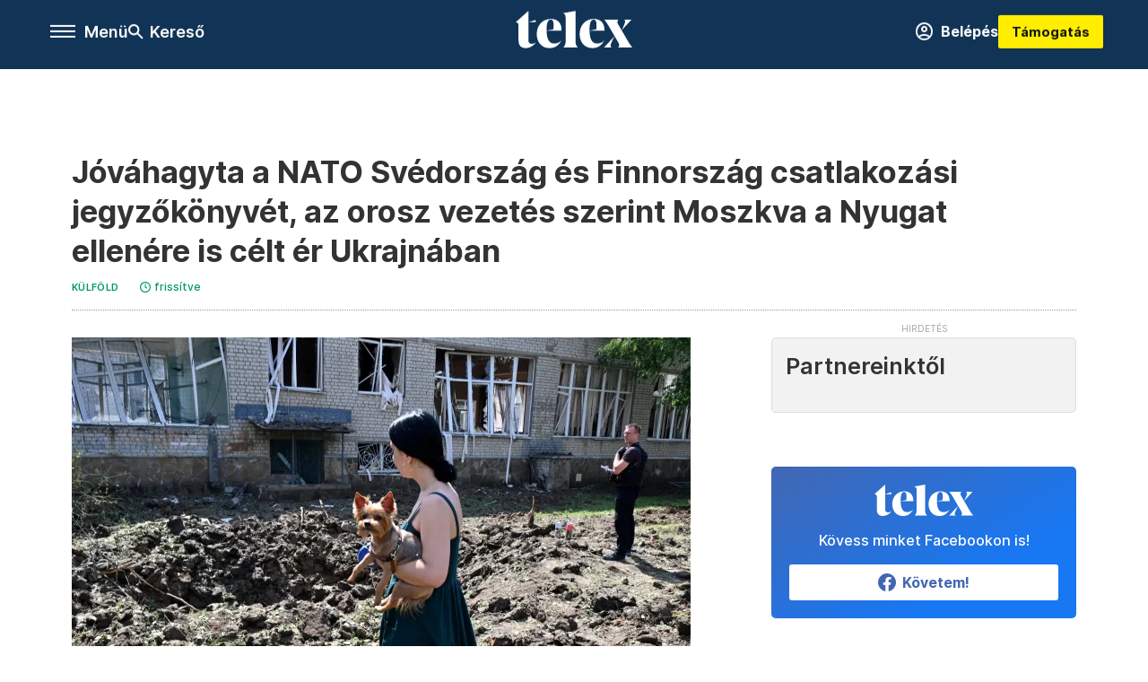

--- FILE ---
content_type: text/html;charset=utf-8
request_url: https://telex.hu/kulfold/2022/07/05/ukrajna-haboru-132-nap
body_size: 32210
content:
<!DOCTYPE html><html  lang="hu" xmlns="http://www.w3.org/1999/xhtml" class="main main--t--d" style="" xml:lang="hu" prefix="og: http://ogp.me/ns#"><head><meta charset="utf-8"><meta name="viewport" content="width=device-width, initial-scale=1"><title>Telex: Jóváhagyta a NATO Svédország és Finnország csatlakozási jegyzőkönyvét, az orosz vezetés szerint Moszkva a Nyugat ellenére is célt ér Ukrajnában</title><meta property="og:url" content="https://telex.hu/kulfold/2022/07/05/ukrajna-haboru-132-nap"><meta property="og:title" content="Jóváhagyta a NATO Svédország és Finnország csatlakozási jegyzőkönyvét, az orosz vezetés szerint Moszkva a Nyugat ellenére is célt ér Ukrajnában"><meta property="og:description" content="Percről percre az Oroszország által Ukrajna ellen indított háború 132. napjáról."><meta property="og:image" content="https://assets.telex.hu/images/20220705/1657000107-temp-aBFhMP_facebook.jpg"><meta property="og:image:url" content="https://assets.telex.hu/images/20220705/1657000107-temp-aBFhMP_facebook.jpg"><meta property="og:image:secure_url" content="https://assets.telex.hu/images/20220705/1657000107-temp-aBFhMP_facebook.jpg"><meta property="og:type" content="article"><meta name="article:published_time" content="2022-07-05T05:51:00.000Z"><meta name="twitter:card" content="summary"><meta name="twitter:site" content="@telexhu"><script src="https://securepubads.g.doubleclick.net/tag/js/gpt.js" async crossorigin="anonymous"></script><script src="https://cdn.performax.cz/acc/loader.js?aab=loader" body async data-web="telex.hu" data-hash="1f61a5e2875b3f7a6001d6137ecdab7e"></script><meta name="twitter:title" content="Jóváhagyta a NATO Svédország és Finnország csatlakozási jegyzőkönyvét, az orosz vezetés szerint Moszkva a Nyugat ellenére is célt ér Ukrajnában"><meta name="twitter:description" content="Percről percre az Oroszország által Ukrajna ellen indított háború 132. napjáról."><meta property="fb:app_id" content="966242223397117"><meta name="article:section" content="Külföld"><meta name="article:modified_time" content="2023-03-09T15:04:57.000Z"><meta name="article:tag" content="Külföld"><meta name="article:tag" content="Telex PP"><meta name="article:tag" content="orosz-ukrán válság"><meta name="article:tag" content="orosz-ukrán háború"><meta name="article:tag" content="háború"><meta name="article:tag" content="percről percre"><meta name="article:tag" content="Ukrajna"><meta name="article:tag" content="Oroszország"><meta name="article:author" content="/szerzo/telex"><link rel="stylesheet" href="/_nuxt/entry.6fdBkfQc.css" crossorigin><link rel="stylesheet" href="/_nuxt/default.BTfou3Wo.css" crossorigin><link rel="stylesheet" href="/_nuxt/TaxMsg.Dw2lhRwy.css" crossorigin><link rel="stylesheet" href="/_nuxt/FacebookVideoEmbed.zFTq-dHr.css" crossorigin><link rel="stylesheet" href="/_nuxt/SingleArticle.cCUwI27J.css" crossorigin><link rel="stylesheet" href="/_nuxt/App.Ck5OgVU_.css" crossorigin><link rel="stylesheet" href="/_nuxt/PlaceholderView.DY7nOxo4.css" crossorigin><link rel="stylesheet" href="/_nuxt/GeneralDisclaimer.C0WYMYHB.css" crossorigin><link href="https://www.googletagmanager.com/gtm.js?id=GTM-NQ9T4QR" rel="preload" crossorigin="anonymous" referrerpolicy="no-referrer" fetchpriority="low" as="script"><link rel="modulepreload" as="script" crossorigin href="/_nuxt/B2P-ytLT.js"><link rel="modulepreload" as="script" crossorigin href="/_nuxt/CtEJjA19.js"><link rel="modulepreload" as="script" crossorigin href="/_nuxt/DOryM2KG.js"><link rel="modulepreload" as="script" crossorigin href="/_nuxt/BGtpyV-5.js"><link rel="modulepreload" as="script" crossorigin href="/_nuxt/BKL5n53X.js"><link rel="modulepreload" as="script" crossorigin href="/_nuxt/DCnUv-_m.js"><link rel="modulepreload" as="script" crossorigin href="/_nuxt/C6csv9bv.js"><link rel="modulepreload" as="script" crossorigin href="/_nuxt/D3ycbRsS.js"><link rel="modulepreload" as="script" crossorigin href="/_nuxt/Ip28gRyO.js"><link rel="modulepreload" as="script" crossorigin href="/_nuxt/C3MKgk_x.js"><link rel="modulepreload" as="script" crossorigin href="/_nuxt/CBSjjxrb.js"><link rel="modulepreload" as="script" crossorigin href="/_nuxt/DqRGRLNz.js"><link rel="modulepreload" as="script" crossorigin href="/_nuxt/CwymD8hp.js"><link rel="modulepreload" as="script" crossorigin href="/_nuxt/9XFtN37d.js"><link rel="modulepreload" as="script" crossorigin href="/_nuxt/KY4eHMSF.js"><link rel="modulepreload" as="script" crossorigin href="/_nuxt/CI6dR_Yv.js"><link rel="modulepreload" as="script" crossorigin href="/_nuxt/C8tz6_Nr.js"><link rel="modulepreload" as="script" crossorigin href="/_nuxt/Xu4YzBUv.js"><link rel="modulepreload" as="script" crossorigin href="/_nuxt/CfUrFsEV.js"><link rel="modulepreload" as="script" crossorigin href="/_nuxt/CkeuWXJ-.js"><link rel="preload" as="fetch" fetchpriority="low" crossorigin="anonymous" href="/_nuxt/builds/meta/c4e30d53-5a3e-4010-b672-ba53ac4f68b8.json"><link rel="icon" type="image/x-icon" href="/favicon.ico"><link rel="canonical" href="https://telex.hu/kulfold/2022/07/05/ukrajna-haboru-132-nap"><meta property="og:site_name" content="telex"><meta name="facebook-domain-verification" content="z21ykhonau2grf12jzdtendo24jb64"><meta name="description" content="Percről percre az Oroszország által Ukrajna ellen indított háború 132. napjáról."><meta name="keywords" content="Külföld, Telex PP, orosz-ukrán válság, orosz-ukrán háború, háború, percről percre, Ukrajna, Oroszország"><script type="application/ld+json">{"@context":"http://schema.org","@type":"NewsArticle","mainEntityOfPage":{"@type":"WebPage","@id":"https://telex.hu"},"headline":"Jóváhagyta a NATO Svédország és Finnország csatlakozási jegyzőkönyvét, az orosz vezetés szerint Moszkva a Nyugat ellenére is célt ér Ukrajnában","image":["https://assets.telex.hu/images/20240531/1717155975-temp-mHOLhm_cimlap-normal-1per1.jpg","https://assets.telex.hu/images/20230610/1686390034-temp-dKPNNa_cimlap-normal-4per3.jpg","https://assets.telex.hu/images/20220705/1657000107-temp-aBFhMP_facebook.jpg"],"datePublished":"2022-07-05T05:51:00.000Z","dateModified":"2023-03-09T15:04:57.000Z","author":[{"@type":"Person","name":"Telex","url":"https://telex.hu/szerzo/telex","image":"https://assets.telex.hu/images/0_szerzok/kis_avatar/social_avatar_fb_insta_twitter_yt_avatar.png","worksFor":{"@type":"Organization","name":""}}],"publisher":{"@type":"Organization","name":"Telex","logo":{"@type":"ImageObject","url":"https://telex.hu/icon.jpg"}},"breadcrumb":{"@context":"https://schema.org","@type":"BreadcrumbList","itemListElement":[{"@type":"ListItem","position":1,"name":"Telex","item":"https://telex.hu"},{"@type":"ListItem","position":2,"name":"Külföld","item":"https://telex.hu/rovat/kulfold"},{"@type":"ListItem","position":3,"name":"Jóváhagyta a NATO Svédország és Finnország csatlakozási jegyzőkönyvét, az orosz vezetés szerint Moszkva a Nyugat ellenére is célt ér Ukrajnában"}]}}</script><script type="module" src="/_nuxt/B2P-ytLT.js" crossorigin></script><script>"use strict";(()=>{const t=window,e=document.documentElement,c=["dark","light"],n=getStorageValue("localStorage","nuxt-color-mode")||"system";let i=n==="system"?u():n;const r=e.getAttribute("data-color-mode-forced");r&&(i=r),l(i),t["__NUXT_COLOR_MODE__"]={preference:n,value:i,getColorScheme:u,addColorScheme:l,removeColorScheme:d};function l(o){const s="main--"+o+"",a="";e.classList?e.classList.add(s):e.className+=" "+s,a&&e.setAttribute("data-"+a,o)}function d(o){const s="main--"+o+"",a="";e.classList?e.classList.remove(s):e.className=e.className.replace(new RegExp(s,"g"),""),a&&e.removeAttribute("data-"+a)}function f(o){return t.matchMedia("(prefers-color-scheme"+o+")")}function u(){if(t.matchMedia&&f("").media!=="not all"){for(const o of c)if(f(":"+o).matches)return o}return"light"}})();function getStorageValue(t,e){switch(t){case"localStorage":return window.localStorage.getItem(e);case"sessionStorage":return window.sessionStorage.getItem(e);case"cookie":return getCookie(e);default:return null}}function getCookie(t){const c=("; "+window.document.cookie).split("; "+t+"=");if(c.length===2)return c.pop()?.split(";").shift()}</script></head><body><div id="__nuxt"><div><!--[--><!--[--><!----><!----><!----><!----><!--]--><div><div id="fb-root"></div><div><!----><!----></div><div><div><!----><!----><!----><!----></div><!----><div data-v-f4efed5f><div class="navigation" data-v-f4efed5f><!----><div class="navigation--domain" data-v-f4efed5f><!----><div class="navigation--domain__list" data-v-f4efed5f><!--[--><!--[--><a href="/" class="navigation--domain__list__item navigation--domain__list__item--active" data-v-f4efed5f>Telex</a><!--]--><!--[--><a href="/after" class="navigation--domain__list__item" data-v-f4efed5f>After</a><!--]--><!--[--><a href="/g7" class="navigation--domain__list__item" data-v-f4efed5f>G7</a><!--]--><!--[--><a href="/karakter" class="navigation--domain__list__item" data-v-f4efed5f>Karakter</a><!--]--><!--[--><a href="/tamogatas" class="navigation--domain__list__item" data-v-f4efed5f>Támogatás</a><!--]--><!--[--><a href="https://shop.telex.hu" target="_blank" class="navigation--domain__list__item" data-v-f4efed5f>Shop</a><!--]--><!--]--></div><!----></div><div class="navigation--options" data-v-f4efed5f><div class="navigation--options__group" data-v-f4efed5f><div id="burger" class="navigation__labels navigation__mobile" data-v-f4efed5f><!--[--><button class="burger-button" type="button" title="Menu"><span class="hidden"></span><span class="burger-bar burger-bar--1"></span><span class="burger-bar burger-bar--2"></span><span class="burger-bar burger-bar--3"></span></button><p>Menü</p><!--]--></div><div class="navigation__labels" data-v-f4efed5f><svg height="100%" viewBox="0 0 24 24" class="search" width="0" data-v-f4efed5f><path fill-rule="evenodd" d="M11.793 13.553c-1.221.869-2.714 1.38-4.327 1.38A7.47 7.47 0 0 1 0 7.467 7.47 7.47 0 0 1 7.467 0a7.47 7.47 0 0 1 7.467 7.467c0 1.613-.511 3.106-1.38 4.326L20 18.24 18.24 20l-6.447-6.447zm.651-6.086a4.98 4.98 0 0 1-4.978 4.978 4.98 4.98 0 0 1-4.978-4.978 4.98 4.98 0 0 1 4.978-4.978 4.98 4.98 0 0 1 4.978 4.978z" data-v-f4efed5f></path></svg><p class="search__label" data-v-f4efed5f> Kereső </p></div></div><a href="/" class="" data-v-f4efed5f><div class="navigation__logo" data-v-f4efed5f><svg viewBox="0 0 160 51" fill-rule="evenodd" stroke-linejoin="round" stroke-miterlimit="2" width="0"><path d="M68.503 42.525V9.939c0-4.677-1.252-5.991-3.759-6.868L82.063.002v42.523c0 4.677 3.243 7.599 3.243 7.599H65.26s3.243-2.922 3.243-7.599zm-51.11-27.033h10.029l-.006-3.109-10.023 3.109zm4.569 29.662c-2.875 0-4.569-1.607-4.569-5.113V0L0 15.488c2.117 0 3.831 1.702 3.831 3.798V39.89c0 8.182 3.831 11.106 10.244 11.106 5.011 0 10.391-3.215 13.929-7.891 0 .006-2.46 2.049-6.043 2.049zm40.947-18.265c.442-9.499-4.717-15.928-14.592-15.928-11.94 0-19.456 9.352-19.456 20.751C28.861 41.794 34.536 51 46.475 51c8.623 0 13.192-4.896 16.435-10.74 0 0-3.33 4.456-9.949 4.456-7.59 0-10.317-6.575-10.54-17.827V25.72c0-6.503.81-13.735 5.601-13.735 4.127 0 4.348 4.86 3.685 13.261l-9.286 1.643h20.489zm58.876 0c.442-9.499-4.717-15.928-14.592-15.928-11.94 0-19.456 9.352-19.456 20.751C87.736 41.794 93.412 51 105.35 51c8.623 0 13.192-4.896 16.435-10.74 0 0-3.33 4.456-9.949 4.456-7.59 0-10.317-6.575-10.54-17.827V25.72c0-6.503.81-13.735 5.601-13.735 4.127 0 4.348 4.86 3.685 13.261l-9.286 1.643h20.489zM160 50.124h-19.456s2.58-2.703.884-5.699l-5.748-9.863s-5.527 10.375-5.527 12.859c0 2.703 1.989 2.703 1.989 2.703h-10.907l14.446-15.562-7.811-13.445c-2.654-4.603-6.339-9.28-6.339-9.28h19.456s-2.58 2.703-.884 5.699l5.306 9.061s4.79-9.571 4.79-12.056c0-2.703-1.989-2.703-1.989-2.703h10.761l-13.561 14.759 8.253 14.247c2.652 4.603 6.339 9.28 6.339 9.28z" fill-rule="nonzero" /></svg></div></a><div class="navigation--options__group" data-v-f4efed5f><!--[--><a href="https://telex.hu/tamogatas/profil" class="btn profile__btn" data-v-f4efed5f><i class="mdi mdi-account-circle-outline" data-v-f4efed5f></i> Belépés </a><!--]--><a href="/tamogatas" class="navigation__button" data-v-f4efed5f> Támogatás </a></div></div><!----></div><div class="sidebar-container" data-v-f4efed5f><div id="sidebar" class="sidebar" data-v-f4efed5f><!----><!----></div></div></div><span></span><main class="main-container"><div class="sub-container"><!----><!----><!----><div class="single_article liveblog" lang="hu"><div class="container"><!----><!----><div class="article-container single-article kulfold liveblog-57048 smallcover"><div class="single-article__container"><!----><div id="cikk-content" class="single-article__content"><div class="title-section"><div class="title-section__top"><!----><!----><h1>Jóváhagyta a NATO Svédország és Finnország csatlakozási jegyzőkönyvét, az orosz vezetés szerint Moszkva a Nyugat ellenére is célt ér Ukrajnában</h1><!----></div><div class="content-wrapper"><!----><div class="title-section__tags content-wrapper__child"><a href="/rovat/kulfold" class="tag tag--basic">Külföld</a></div><!----><!----><div class="history content-wrapper__child"><p class="history--original"><span></span></p><a id="edited" class="history"><svg xmlns="http://www.w3.org/2000/svg" viewbox="0 0 12 12" fill-rule="evenodd" stroke-linejoin="round" stroke-miterlimit="2" width="0"><path d="M7.859 6.38L6.6 5.654V3a.6.6 0 0 0-.6-.6.6.6 0 0 0-.6.6v3a.6.6 0 0 0 .3.52l1.559.9a.6.6 0 0 0 .457.062.6.6 0 0 0 .366-.28.6.6 0 0 0 .059-.457.6.6 0 0 0-.282-.364zM6 0A6 6 0 0 0 .457 3.704a6 6 0 0 0-.341 3.467 6 6 0 0 0 4.714 4.714 6 6 0 0 0 6.159-2.551A6 6 0 0 0 12 6c-.002-1.591-.634-3.116-1.759-4.241S7.591.002 6 0zm0 10.8a4.8 4.8 0 0 1-4.435-2.963 4.8 4.8 0 0 1 1.041-5.231 4.8 4.8 0 0 1 5.231-1.041A4.8 4.8 0 0 1 10.8 6c-.002 1.273-.508 2.493-1.408 3.392S7.273 10.798 6 10.8z"></path></svg><p id="new_date">frissítve</p></a></div></div><div class="title-section__lines"><!--[--><div class="title-section__separator"></div><!--]--></div></div><!----><div class="article_body_"><div class="article_container_ article-box-margin"><div class="cover-box article-content"><div class="placeholder_ article_img with-image article-width"><picture class="pointer-none"><!--[--><source srcset="https://assets.telex.hu/images/20220705/1657000137-temp-GNcBpD_hero-normal:xs@2x.jpg 2x, https://assets.telex.hu/images/20220705/1657000137-temp-GNcBpD_hero-normal:xs@3x.jpg 3x, https://assets.telex.hu/images/20220705/1657000137-temp-GNcBpD_hero-normal:xs@4x.jpg 4x, https://assets.telex.hu/images/20220705/1657000137-temp-GNcBpD_hero-normal:xs@1.25x.jpg 1.25x" media="(max-width: 375px)"><source srcset="https://assets.telex.hu/images/20220705/1657000137-temp-GNcBpD_hero-normal:s@2x.jpg 2x, https://assets.telex.hu/images/20220705/1657000137-temp-GNcBpD_hero-normal:s@3x.jpg 3x, https://assets.telex.hu/images/20220705/1657000137-temp-GNcBpD_hero-normal:s@4x.jpg 4x, https://assets.telex.hu/images/20220705/1657000137-temp-GNcBpD_hero-normal:s@1.25x.jpg 1.25x" media="(max-width: 500px)"><source srcset="https://assets.telex.hu/images/20220705/1657000137-temp-GNcBpD_hero-normal:m@2x.jpg 2x, https://assets.telex.hu/images/20220705/1657000137-temp-GNcBpD_hero-normal:m@3x.jpg 3x, https://assets.telex.hu/images/20220705/1657000137-temp-GNcBpD_hero-normal:m@4x.jpg 4x, https://assets.telex.hu/images/20220705/1657000137-temp-GNcBpD_hero-normal:m@1.25x.jpg 1.25x" media="(max-width: 768px)"><source srcset="https://assets.telex.hu/images/20220705/1657000137-temp-GNcBpD_hero-normal:l@2x.jpg 2x, https://assets.telex.hu/images/20220705/1657000137-temp-GNcBpD_hero-normal:l@3x.jpg 3x, https://assets.telex.hu/images/20220705/1657000137-temp-GNcBpD_hero-normal:l@4x.jpg 4x, https://assets.telex.hu/images/20220705/1657000137-temp-GNcBpD_hero-normal:l@1.25x.jpg 1.25x" media="(max-width: 1200px)"><!--]--><img src="https://assets.telex.hu/images/20220705/1657000137-temp-GNcBpD_hero-normal:xl.jpg" srcset="https://assets.telex.hu/images/20220705/1657000137-temp-GNcBpD_hero-normal:xl@2x.jpg 2x, https://assets.telex.hu/images/20220705/1657000137-temp-GNcBpD_hero-normal:xl@3x.jpg 3x, https://assets.telex.hu/images/20220705/1657000137-temp-GNcBpD_hero-normal:xl@4x.jpg 4x, https://assets.telex.hu/images/20220705/1657000137-temp-GNcBpD_hero-normal:xl@1.25x.jpg 1.25x" loading="eager" alt="Jóváhagyta a NATO Svédország és Finnország csatlakozási jegyzőkönyvét, az orosz vezetés szerint Moszkva a Nyugat ellenére is célt ér Ukrajnában" class="placeholder_"></picture><!----></div><div class="cover_image_text">Egy nő sétál el Harkivban egy tüzérségi támadás nyomai mellett július 4-én – Fotó: Sergey Bobok / AFP</div></div><div class="top-section article-content"><div name="author-list" class="journalist"><div class="author"><div style="width:60px;"><a href="/szerzo/telex" class="author__avatar"><img src="https://assets.telex.hu/images/0_szerzok/kis_avatar/social_avatar_fb_insta_twitter_yt_avatar@4x.png" alt="Telex" class="avatar" loading="lazy"></a></div><div class="author__info"><a href="/szerzo/telex" class="author__name">Telex</a><!----></div></div></div><div class="top-shr"><span></span><span class="spacing-top"></span><!----><!--[--><div class="options options-top spacing-top"><svg viewBox="0 0 20 20" fill-rule="evenodd" stroke-linejoin="round" stroke-miterlimit="2" width="0"><path d="M11.194 17v-6.386h2.358l.353-2.5h-2.71v-1.6c0-.72.22-1.212 1.356-1.212L14 5.32V3.098A21.32 21.32 0 0 0 11.886 3c-2.1 0-3.523 1.16-3.523 3.3v1.835H6v2.5h2.365V17h2.83z"></path></svg><p>603</p></div><!--]--></div></div><!----><!----><!----><div id="remp-campaign"></div><!----><span></span><div class="article-html-content"><div><ul><li><strong>Svédország és Finnország fontos lépést tett a NATO-tagság felé, a NATO-nagykövetek aláírták a két ország csatlakozási jegyzőkönyvét.</strong></li><li><strong>Az ukránok kivonultak Liszicsanszkból, ezzel az utolsó állásukat is elvesztették Luhanszk megyében. Nehéz, de jó döntésnek nevezte ezt az ukrán hadivezetés. Vlagyimir Putyin gratulált az orosz erőknek az eredményhez.</strong></li><li><strong>Kedd hajnalra Liszicsanszktól nyugatra is szereztek további területeket az orosz erők.</strong></li><li><strong>A terület elfoglalásának másnapján már légitámadás érte a szomszédos Dnyipropetrovszka megyét és központját, a békeidőben csaknem egymilliós Dnyiprót.</strong></li><li><strong>Országszerte légiriadó van érvényben kedd hajnal óta.</strong></li></ul></div></div><div class="article-live hint_box hint_box--title"><svg viewBox="0 0 10 10" fill-rule="evenodd" stroke-linejoin="round" stroke-miterlimit="2"><path d="M10 5.002v-.036a4.99 4.99 0 0 0-.303-1.684l-.009-.024-.034-.088-.044-.108A5.01 5.01 0 0 0 5.039 0h-.037-.039c-.634.005-1.239.127-1.796.346l-.111.045-.11.048C1.221 1.219.016 2.95 0 4.963v.035.038c.005.633.126 1.239.346 1.795l.045.111C1.145 8.727 2.908 9.984 4.966 10h.032.037c.548-.004 1.075-.095 1.567-.262l.113-.04a5.01 5.01 0 0 0 3.285-4.665L10 5.002zM5.139 1.574c.487-.004.9.415.898.911-.002.501-.405.908-.899.908s-.9-.406-.902-.905a.91.91 0 0 1 .903-.914zm1.214 6.244c-.312.346-.693.56-1.165.592-.257.018-.515.034-.769-.035-.465-.127-.776-.552-.716-1.03l.228-1.41.209-1.225a.71.71 0 0 0-.005-.204.23.23 0 0 0-.201-.211c-.067-.013-.139-.005-.204-.023-.092-.025-.192-.049-.268-.102-.125-.088-.1-.266.041-.326a.62.62 0 0 1 .228-.044l.882-.002V3.8h.902c.197.001.289.085.331.276.036.167-.011.323-.041.483l-.372 2.022-.107.626c-.006.035-.004.072-.004.108.005.41.264.465.561.346.084-.034.158-.091.239-.134.139-.075.213-.077.268-.012.067.078.061.194-.037.303z" fill-rule="nonzero"></path></svg><p> Ezt a közvetítést már lezártuk. </p></div><!----><div id="liveblog-items-container" class="liveblog-items-container"><div data-v-def2ab8d><!----><div class="sub-article" data-v-def2ab8d><!--[--><!--]--><!--[--><div data-v-def2ab8d><!----><!----><div class="sub-article__item normal" data-v-def2ab8d><div class="sub-article__infos"><!----><div class="sub-article__starred"><svg viewBox="0 0 30 30" fill-rule="evenodd" stroke-linejoin="round" stroke-miterlimit="2"><path d="M29.909 11.319c-.21-.683-.776-1.182-1.456-1.283l-8.177-1.241-3.658-7.741C16.316.409 15.686 0 14.999 0s-1.316.409-1.62 1.052L9.722 8.794l-8.176 1.241C.663 10.17 0 10.971 0 11.904c0 .509.197.998.546 1.353l5.917 6.026-1.397 8.508a1.91 1.91 0 0 0-.026.324c0 1.035.814 1.886 1.804 1.886a1.73 1.73 0 0 0 .843-.219l7.314-4.018 7.314 4.018c.259.143.547.217.84.217.992 0 1.807-.851 1.807-1.887a1.99 1.99 0 0 0-.026-.32l-1.397-8.508 5.917-6.026a1.94 1.94 0 0 0 .456-1.938z" fill-rule="nonzero"></path></svg></div><div class="sub-article__pinned"><svg viewBox="0 0 20 21" fill-rule="evenodd" stroke-linejoin="round" stroke-miterlimit="2"><path d="M17.792 1.923C15.898.162 13.662-.513 12.799.417l-1.416 1.522c-.521.561-.422 1.577.151 2.682l-1.399 1.507c-2.207-.648-4.734-.021-6.387 1.76l-.974 1.047c-1.033 1.111.247 3.451 2.177 5.464L.153 19.564c-.252.273-.185.747.153 1.06l.166.154c.336.313.815.346 1.067.075l4.796-5.161c2.134 1.786 4.546 2.897 5.577 1.786l.995-1.089c1.649-1.774 2.091-4.325 1.295-6.473l1.421-1.529c1.117.467 2.11.479 2.623-.074l1.415-1.522c.861-.929.025-3.11-1.869-4.869z" fill-rule="nonzero"></path></svg></div></div><div class="sub-article__header"><div class="sub-article__icon"></div><!----><!----></div><div class="subtitle-wrapper"><div class="article_date"><div class="article_author"><!--[--><a href="/szerzo/pal-tamas" class="author__name"><div class="authors"><div><img src="https://assets.telex.hu/images/0_szerzok/kis_avatar/_JO_3336_avatar@4x.jpg" alt="Pál Tamás" loading="lazy"></div></div><p>Pál Tamás</p></a><!--]--><div class="article_right_date"><!--[--><span>2022. July 5. – 23:07</span><!--]--></div></div><div class="subtitle"><h3><a href="/kulfold/2022/07/05/a-nemzetkozi-atomenergia-ugynokseg-szerint-egyre-inkabb-biztonsagi-kockazatta-valik-a-zaporizzsjai-eromu-megszallasa" class="article_title">A Nemzetközi Atomenergia-ügynökség szerint egyre inkább biztonsági kockázattá válik a zaporizzsjai erőmű megszállása</a></h3><div class=""></div></div></div></div><!----><div class="article-html-content"><div><p>A Nemzetközi Atomenergia-ügynökség (NAÜ) szerint egyre inkább biztonsági kockázattá válik a <a href="/kulfold/2022/06/06/a-nuklearis-biztonsag-het-alappillere-kozul-legalabb-ot-veszelybe-kerult-a-zaporizzsjai-atomeromuben-a-nemzetkozi-atomenergia-ugynokseg-szerint">zaporizzsjai atomerőmű</a> folyamatos orosz megszállása. Az atomerőmű ukrán alkalmazottai rendkívüli stressznek és nehéz munkakörülményeknek vannak kitéve.</p><p>„Ha ez így folytatódik, akkor minden nappal nő a balesetek vagy a biztonsági rések kockázata” – mondta Rafael Grossi, a NAÜ főigazgatója a canberrai egyetemen tartott előadásában. A dél-ukrajnai zaporizzsjai erőmű nemcsak Ukrajna, hanem egész Európa legnagyobb atomerőműve. A létesítmény körülbelül négy hónapja az orosz hadsereg ellenőrzése alatt áll.</p><p>A megszállás óta többször megszakadt a bécsi székhelyű NAÜ és az atomerőmű közötti adatkapcsolat, amely a nukleáris anyagok megfigyelésére szolgál. Grossi ezért ismét azt kérte, hogy az oroszok engedjék a NAÜ szakértőit az erőműhöz.</p><p>(<a href="http://tkr.ro/e/DKKxN3gw3IsbHJrA" target="_blank">FAZ</a>)</p><p><span class="placeholder ad"></span></p></div></div><!----></div><!----></div><div data-v-def2ab8d><div class="support-box" data-v-def2ab8d><div id="landing-pages-box-pp-in-list"></div></div><!----><div class="sub-article__item normal" data-v-def2ab8d><div class="sub-article__infos"><!----><div class="sub-article__starred"><svg viewBox="0 0 30 30" fill-rule="evenodd" stroke-linejoin="round" stroke-miterlimit="2"><path d="M29.909 11.319c-.21-.683-.776-1.182-1.456-1.283l-8.177-1.241-3.658-7.741C16.316.409 15.686 0 14.999 0s-1.316.409-1.62 1.052L9.722 8.794l-8.176 1.241C.663 10.17 0 10.971 0 11.904c0 .509.197.998.546 1.353l5.917 6.026-1.397 8.508a1.91 1.91 0 0 0-.026.324c0 1.035.814 1.886 1.804 1.886a1.73 1.73 0 0 0 .843-.219l7.314-4.018 7.314 4.018c.259.143.547.217.84.217.992 0 1.807-.851 1.807-1.887a1.99 1.99 0 0 0-.026-.32l-1.397-8.508 5.917-6.026a1.94 1.94 0 0 0 .456-1.938z" fill-rule="nonzero"></path></svg></div><div class="sub-article__pinned"><svg viewBox="0 0 20 21" fill-rule="evenodd" stroke-linejoin="round" stroke-miterlimit="2"><path d="M17.792 1.923C15.898.162 13.662-.513 12.799.417l-1.416 1.522c-.521.561-.422 1.577.151 2.682l-1.399 1.507c-2.207-.648-4.734-.021-6.387 1.76l-.974 1.047c-1.033 1.111.247 3.451 2.177 5.464L.153 19.564c-.252.273-.185.747.153 1.06l.166.154c.336.313.815.346 1.067.075l4.796-5.161c2.134 1.786 4.546 2.897 5.577 1.786l.995-1.089c1.649-1.774 2.091-4.325 1.295-6.473l1.421-1.529c1.117.467 2.11.479 2.623-.074l1.415-1.522c.861-.929.025-3.11-1.869-4.869z" fill-rule="nonzero"></path></svg></div></div><div class="sub-article__header"><div class="sub-article__icon"></div><!----><!----></div><div class="subtitle-wrapper"><div class="article_date"><div class="article_author"><!--[--><a href="/szerzo/pal-tamas" class="author__name"><div class="authors"><div><img src="https://assets.telex.hu/images/0_szerzok/kis_avatar/_JO_3336_avatar@4x.jpg" alt="Pál Tamás" loading="lazy"></div></div><p>Pál Tamás</p></a><!--]--><div class="article_right_date"><!--[--><span>2022. July 5. – 18:06</span><!--]--></div></div><div class="subtitle"><h3><a href="/kulfold/2022/07/05/hadigazdasagi-alapokra-helyezne-oroszorszagot-ket-uj-torvenyjavaslat" class="article_title">Hadigazdasági alapokra helyezné Oroszországot két új törvényjavaslat</a></h3><div class=""></div></div></div></div><!----><div class="article-html-content"><div><p>Az orosz parlamentben kedden elfogadtak két törvényjavaslatot, amelyek alapján a kormány arra kényszerítheti a vállalkozásokat, hogy a hadseregnek szállítsanak árukat, valamint túlórára is kötelezhetik az alkalmazottaikat. Az intézkedések gyakorlatilag hadigazdasági alapokra helyeznék Oroszországot – írja a <a href="https://www.reuters.com/world/europe/duma-gives-first-approval-laws-moving-russia-towards-war-economy-2022-07-05/" target="_blank">Reuters</a>.</p><p>„A védelmi ipar terhelése jelentősen megnőtt. A fegyver- és lőszerellátás biztosítása érdekében optimalizálni kell a hadiipari komplexum és az együttműködési láncok részét képező vállalatok munkáját” – mondta Jurij Boriszov miniszterelnök-helyettes.</p><p>A két törvényjavaslat egyike, amelyet a parlament alsóházában első körben egyhangúlag fogadtak el, kimondja, hogy az állam „különleges gazdasági intézkedéseket” vezethet be a katonai műveletek idején, kötelezve a cégeket, hogy árukat szállítsanak vagy szolgáltatásokat nyújtsanak a hadsereg számára.</p><p>A második törvényjavaslat a munka törvénykönyvét módosítaná, hogy a kormánynak jogot adjon a munkaidő szabályozására és a szabadnapok meghatározására adott vállalatoknál. A hadseregnek árut szállító vállalkozások alkalmazottait éjszakai, hétvégi és ünnepnapi munkára, valamint éves szabadság nélküli munkavégzésre lehetne kötelezni.</p><p>Mindkét törvényjavaslatnak még át kell esnie az Állami Duma második és harmadik felülvizsgálatán. Vjacseszlav Volodin házelnök azt mondta, hogy a vita szerdán zárt ajtók mögött folytatódik. Ezt követően a parlament felsőházának is felül kell vizsgálnia a javaslatokat, majd Vlagyimir Putyin elnöknek is alá kell írnia azokat, hogy törvényerőre emelkedjenek.</p><p><span class="placeholder ad"></span></p></div></div><!----></div><!----></div><div data-v-def2ab8d><!----><!----><div class="sub-article__item normal" data-v-def2ab8d><div class="sub-article__infos"><!----><div class="sub-article__starred"><svg viewBox="0 0 30 30" fill-rule="evenodd" stroke-linejoin="round" stroke-miterlimit="2"><path d="M29.909 11.319c-.21-.683-.776-1.182-1.456-1.283l-8.177-1.241-3.658-7.741C16.316.409 15.686 0 14.999 0s-1.316.409-1.62 1.052L9.722 8.794l-8.176 1.241C.663 10.17 0 10.971 0 11.904c0 .509.197.998.546 1.353l5.917 6.026-1.397 8.508a1.91 1.91 0 0 0-.026.324c0 1.035.814 1.886 1.804 1.886a1.73 1.73 0 0 0 .843-.219l7.314-4.018 7.314 4.018c.259.143.547.217.84.217.992 0 1.807-.851 1.807-1.887a1.99 1.99 0 0 0-.026-.32l-1.397-8.508 5.917-6.026a1.94 1.94 0 0 0 .456-1.938z" fill-rule="nonzero"></path></svg></div><div class="sub-article__pinned"><svg viewBox="0 0 20 21" fill-rule="evenodd" stroke-linejoin="round" stroke-miterlimit="2"><path d="M17.792 1.923C15.898.162 13.662-.513 12.799.417l-1.416 1.522c-.521.561-.422 1.577.151 2.682l-1.399 1.507c-2.207-.648-4.734-.021-6.387 1.76l-.974 1.047c-1.033 1.111.247 3.451 2.177 5.464L.153 19.564c-.252.273-.185.747.153 1.06l.166.154c.336.313.815.346 1.067.075l4.796-5.161c2.134 1.786 4.546 2.897 5.577 1.786l.995-1.089c1.649-1.774 2.091-4.325 1.295-6.473l1.421-1.529c1.117.467 2.11.479 2.623-.074l1.415-1.522c.861-.929.025-3.11-1.869-4.869z" fill-rule="nonzero"></path></svg></div></div><div class="sub-article__header"><div class="sub-article__icon"></div><!----><!----></div><div class="subtitle-wrapper"><div class="article_date"><div class="article_author"><!--[--><a href="/szerzo/pal-tamas" class="author__name"><div class="authors"><div><img src="https://assets.telex.hu/images/0_szerzok/kis_avatar/_JO_3336_avatar@4x.jpg" alt="Pál Tamás" loading="lazy"></div></div><p>Pál Tamás</p></a><!--]--><div class="article_right_date"><!--[--><span>2022. July 5. – 17:39</span><!--]--></div></div><div class="subtitle"><h3><a href="/kulfold/2022/07/05/a-luhanszki-nepkoztarsasagrol-nevezik-el-a-moszkvai-brit-nagykovetseg-elotti-teret" class="article_title">A Luhanszki Népköztársaságról nevezik el a moszkvai brit nagykövetség előtti teret</a></h3><div class=""></div></div></div></div><!----><div class="article-html-content"><div><p>Luhanszki Népköztársaság térre nevezték át a moszkvai brit nagykövetségnek otthont adó közterületet – jelentette az Interfax orosz hírügynökség. Az oroszok két hete az amerikai nagykövetségnél <a href="/kulfold/2022/06/22/donyecki-nepkoztarsasag-terre-neveztek-at-a-moszkvai-amerikai-nagykovetseg-cimet">játszották el ugyanezt</a>, akkor Donyecki Népköztársaság tér lett egy korábban névtelen kereszteződésből.</p><div class="long-img"><div class="long-img--normal long-img--vertical"><figure><div class="long-img--vertical__items long-img__items"><picture><!--[--><source srcset="https://assets.telex.hu/images/20220705/1657035386-temp-jMMCoD_cikktorzs:xs@2x.jpg 2x, https://assets.telex.hu/images/20220705/1657035386-temp-jMMCoD_cikktorzs:xs@3x.jpg 3x, https://assets.telex.hu/images/20220705/1657035386-temp-jMMCoD_cikktorzs:xs@4x.jpg 4x, https://assets.telex.hu/images/20220705/1657035386-temp-jMMCoD_cikktorzs:xs@1.25x.jpg 1.25x" media="(max-width: 375px)"><source srcset="https://assets.telex.hu/images/20220705/1657035386-temp-jMMCoD_cikktorzs:s@2x.jpg 2x, https://assets.telex.hu/images/20220705/1657035386-temp-jMMCoD_cikktorzs:s@3x.jpg 3x, https://assets.telex.hu/images/20220705/1657035386-temp-jMMCoD_cikktorzs:s@4x.jpg 4x, https://assets.telex.hu/images/20220705/1657035386-temp-jMMCoD_cikktorzs:s@1.25x.jpg 1.25x" media="(max-width: 500px)"><source srcset="https://assets.telex.hu/images/20220705/1657035386-temp-jMMCoD_cikktorzs:m@2x.jpg 2x, https://assets.telex.hu/images/20220705/1657035386-temp-jMMCoD_cikktorzs:m@3x.jpg 3x, https://assets.telex.hu/images/20220705/1657035386-temp-jMMCoD_cikktorzs:m@4x.jpg 4x, https://assets.telex.hu/images/20220705/1657035386-temp-jMMCoD_cikktorzs:m@1.25x.jpg 1.25x" media="(max-width: 768px)"><source srcset="https://assets.telex.hu/images/20220705/1657035386-temp-jMMCoD_cikktorzs:l@2x.jpg 2x, https://assets.telex.hu/images/20220705/1657035386-temp-jMMCoD_cikktorzs:l@3x.jpg 3x, https://assets.telex.hu/images/20220705/1657035386-temp-jMMCoD_cikktorzs:l@4x.jpg 4x, https://assets.telex.hu/images/20220705/1657035386-temp-jMMCoD_cikktorzs:l@1.25x.jpg 1.25x" media="(max-width: 1200px)"><!--]--><img src="https://assets.telex.hu/images/20220705/1657035386-temp-jMMCoD_cikktorzs:xl.jpg" srcset="https://assets.telex.hu/images/20220705/1657035386-temp-jMMCoD_cikktorzs:xl@2x.jpg 2x, https://assets.telex.hu/images/20220705/1657035386-temp-jMMCoD_cikktorzs:xl@3x.jpg 3x, https://assets.telex.hu/images/20220705/1657035386-temp-jMMCoD_cikktorzs:xl@4x.jpg 4x, https://assets.telex.hu/images/20220705/1657035386-temp-jMMCoD_cikktorzs:xl@1.25x.jpg 1.25x" loading="lazy" alt="A moszkvai brit nagykövetség – Fotó: Anton Denisov / Sputnik via AFP" class="placeholder_"></picture><!----></div><!----><figcaption><div><div>A moszkvai brit nagykövetség – Fotó: Anton Denisov / Sputnik via AFP</div></div></figcaption></figure></div></div><p>Az oroszok ezzel válaszolnak arra, hogy a háború kitörése után több városban is átnevezték azokat az utcákat és tereket, ahol az orosz nagykövetségek találhatók. Például a litván fővárosban, Vilniusban Ukrán hősök utcája, a lett fővárosban, Rigában pedig Független Ukrajna utca <a href="/kulfold/2022/03/10/orosz-nagykovetsegek-ukrajnat-tamogato-nevu-utcakban">lett Oroszország külképviseletének címe</a>.</p><p>(<a href="https://news.sky.com/story/ukraine-news-live-lysychansk-donetsk-putin-12541713?postid=4121835#liveblog-body" target="_blank">Sky News</a>)</p></div></div><!----></div><span data-v-def2ab8d></span></div><div data-v-def2ab8d><!----><!----><div class="sub-article__item normal" data-v-def2ab8d><div class="sub-article__infos"><!----><div class="sub-article__starred"><svg viewBox="0 0 30 30" fill-rule="evenodd" stroke-linejoin="round" stroke-miterlimit="2"><path d="M29.909 11.319c-.21-.683-.776-1.182-1.456-1.283l-8.177-1.241-3.658-7.741C16.316.409 15.686 0 14.999 0s-1.316.409-1.62 1.052L9.722 8.794l-8.176 1.241C.663 10.17 0 10.971 0 11.904c0 .509.197.998.546 1.353l5.917 6.026-1.397 8.508a1.91 1.91 0 0 0-.026.324c0 1.035.814 1.886 1.804 1.886a1.73 1.73 0 0 0 .843-.219l7.314-4.018 7.314 4.018c.259.143.547.217.84.217.992 0 1.807-.851 1.807-1.887a1.99 1.99 0 0 0-.026-.32l-1.397-8.508 5.917-6.026a1.94 1.94 0 0 0 .456-1.938z" fill-rule="nonzero"></path></svg></div><div class="sub-article__pinned"><svg viewBox="0 0 20 21" fill-rule="evenodd" stroke-linejoin="round" stroke-miterlimit="2"><path d="M17.792 1.923C15.898.162 13.662-.513 12.799.417l-1.416 1.522c-.521.561-.422 1.577.151 2.682l-1.399 1.507c-2.207-.648-4.734-.021-6.387 1.76l-.974 1.047c-1.033 1.111.247 3.451 2.177 5.464L.153 19.564c-.252.273-.185.747.153 1.06l.166.154c.336.313.815.346 1.067.075l4.796-5.161c2.134 1.786 4.546 2.897 5.577 1.786l.995-1.089c1.649-1.774 2.091-4.325 1.295-6.473l1.421-1.529c1.117.467 2.11.479 2.623-.074l1.415-1.522c.861-.929.025-3.11-1.869-4.869z" fill-rule="nonzero"></path></svg></div></div><div class="sub-article__header"><div class="sub-article__icon"></div><!----><!----></div><div class="subtitle-wrapper"><div class="article_date"><div class="article_author"><!--[--><a href="/szerzo/nyilas-gergely" class="author__name"><div class="authors"><div><img src="https://assets.telex.hu/images/0_szerzok/nagy_avatar/_JO_5529_avatar@4x.jpeg" alt="Nyilas Gergely" loading="lazy"></div></div><p>Nyilas Gergely</p></a><!--]--><div class="article_right_date"><!--[--><span>2022. July 5. – 14:51</span><!--]--></div></div><div class="subtitle"><h3><a href="/kulfold/2022/07/05/200-orosz-katonaval-vegzett-egy-ukran-tamadas" class="article_title">200 orosz katonával végzett egy ukrán támadás</a></h3><div class=""></div></div></div></div><!----><div class="article-html-content"><div><p>Legalább 200 orosz katona meghalt, 300 megsebesült, amikor az orosz erők által megszállt Melitopol katonai bázisát ukrán találat érte – <a href="https://www.unian.ua/war/novini-melitopolya-sogodni-detali-znishchennya-bazi-okupantiv-likvidovani-ponad-200-vorogiv-mer-novini-vtorgnennya-rosiji-v-ukrajinu-11891385.html?_gl=1*gw1thr*_ga*NjQwNjYzMzU2LjE2NDMyNDkzNTE.*_ga_JLSK4Y8K67*MTY1NzAyNDg5NS4zNC4xLjE2NTcwMjUwMzkuNjA.*_ga_DENC12J6P3*MTY1NzAyNDg5OS41Mi4xLjE2NTcwMjUwNDAuNjA." target="_blank">adta hírül</a> az Unian a város polgármesterére hivatkozva.</p><p>Ivan Fjodorov likvidált rasisztákról számolt be – a rasiszt az orosz és a fasiszta szó összevonásából keletkezett, Ukrajnában ezzel a névvel illetik az invázióban részt vevő orosz katonákat. A másik bevett megnevezés – akár a hivatalos beszámolókban is – az ork.</p><p>Az orosz híradásban pedig magától értetődően hívják náciknak az ukrán katonákat.</p><p>Az Azovi-tenger partján fekvő Mariupoltól északra fekvő Melitopolt március 2-án vették be a Krím felől érkezett orosz erők. Ebbe a térségben – Herszon és Zaporizsja megyékben – az orosz erők gyorsan haladtak az első héten, ellentétben a kijevi térséggel, ahol az ukrán fővátos bekerítése kudarcot vallott, így az orosz hadsereg villámháborús tervei zátonyra futottak.</p><p><span class="placeholder ad"></span></p></div></div><!----></div><!----></div><div data-v-def2ab8d><!----><!----><div class="sub-article__item normal" data-v-def2ab8d><div class="sub-article__infos"><!----><div class="sub-article__starred"><svg viewBox="0 0 30 30" fill-rule="evenodd" stroke-linejoin="round" stroke-miterlimit="2"><path d="M29.909 11.319c-.21-.683-.776-1.182-1.456-1.283l-8.177-1.241-3.658-7.741C16.316.409 15.686 0 14.999 0s-1.316.409-1.62 1.052L9.722 8.794l-8.176 1.241C.663 10.17 0 10.971 0 11.904c0 .509.197.998.546 1.353l5.917 6.026-1.397 8.508a1.91 1.91 0 0 0-.026.324c0 1.035.814 1.886 1.804 1.886a1.73 1.73 0 0 0 .843-.219l7.314-4.018 7.314 4.018c.259.143.547.217.84.217.992 0 1.807-.851 1.807-1.887a1.99 1.99 0 0 0-.026-.32l-1.397-8.508 5.917-6.026a1.94 1.94 0 0 0 .456-1.938z" fill-rule="nonzero"></path></svg></div><div class="sub-article__pinned"><svg viewBox="0 0 20 21" fill-rule="evenodd" stroke-linejoin="round" stroke-miterlimit="2"><path d="M17.792 1.923C15.898.162 13.662-.513 12.799.417l-1.416 1.522c-.521.561-.422 1.577.151 2.682l-1.399 1.507c-2.207-.648-4.734-.021-6.387 1.76l-.974 1.047c-1.033 1.111.247 3.451 2.177 5.464L.153 19.564c-.252.273-.185.747.153 1.06l.166.154c.336.313.815.346 1.067.075l4.796-5.161c2.134 1.786 4.546 2.897 5.577 1.786l.995-1.089c1.649-1.774 2.091-4.325 1.295-6.473l1.421-1.529c1.117.467 2.11.479 2.623-.074l1.415-1.522c.861-.929.025-3.11-1.869-4.869z" fill-rule="nonzero"></path></svg></div></div><div class="sub-article__header"><div class="sub-article__icon"></div><!----><!----></div><div class="subtitle-wrapper"><div class="article_date"><div class="article_author"><!--[--><a href="/szerzo/weiler-vilmos" class="author__name"><div class="authors"><div><img src="https://assets.telex.hu/images/20231025/1698242307-temp-eFOmab_avatar@4x.jpg" alt="Weiler Vilmos" loading="lazy"></div></div><p>Weiler Vilmos</p></a><!--]--><div class="article_right_date"><!--[--><span>2022. July 5. – 14:13</span><!--]--></div></div><div class="subtitle"><h3><a href="/kulfold/2022/07/05/nato-csatlakozas-alairas" class="article_title">Jóváhagyták a NATO-nagykövetek Finnország és Svédország csatlakozását a szövetséghez</a></h3><div class=""></div></div></div></div><!----><div class="article-html-content"><div><p>Aláírták a NATO-nagykövetek Finnország és Svédország csatlakozási jegyzőkönyvét a NATO központjában, a két ország belépése a szervezetbe ezzel újabb szakaszába ért. Az eseményen Ann Linden svéd és Pekka Haavisto finn külügyminiszter is részt vett. Jens Stoltenberg NATO-főtitkár szerint:</p><blockquote><p>„ez valóban történelmi pillanat Finnország, Svédország, a NATO és közös a biztonságunk számára is”.</p></blockquote><p>A NATO június 29-én <a href="/kulfold/2022/06/29/a-nato-hivatalosan-is-meghivta-a-tagjai-koze-finnorszagot-es-svedorszagot">azután hívta meg</a> hivatalosan is tagjai közé Finnországot és Svédországot, hogy Törökország több körös tárgyalások után <a href="/kulfold/2022/06/29/torokorszag-33-altala-terroristanak-tartott-ember-kiadatasat-keri-finnorszagtol-es-svedorszagtol">elállt korábbi vétószándékától</a>.</p><div class="long-img"><div class="long-img--normal long-img--vertical"><figure><div class="long-img--vertical__items long-img__items"><picture><!--[--><source srcset="https://assets.telex.hu/images/20220705/1657023084-temp-dFJnCo_cikktorzs:xs@2x.jpg 2x, https://assets.telex.hu/images/20220705/1657023084-temp-dFJnCo_cikktorzs:xs@3x.jpg 3x, https://assets.telex.hu/images/20220705/1657023084-temp-dFJnCo_cikktorzs:xs@4x.jpg 4x, https://assets.telex.hu/images/20220705/1657023084-temp-dFJnCo_cikktorzs:xs@1.25x.jpg 1.25x" media="(max-width: 375px)"><source srcset="https://assets.telex.hu/images/20220705/1657023084-temp-dFJnCo_cikktorzs:s@2x.jpg 2x, https://assets.telex.hu/images/20220705/1657023084-temp-dFJnCo_cikktorzs:s@3x.jpg 3x, https://assets.telex.hu/images/20220705/1657023084-temp-dFJnCo_cikktorzs:s@4x.jpg 4x, https://assets.telex.hu/images/20220705/1657023084-temp-dFJnCo_cikktorzs:s@1.25x.jpg 1.25x" media="(max-width: 500px)"><source srcset="https://assets.telex.hu/images/20220705/1657023084-temp-dFJnCo_cikktorzs:m@2x.jpg 2x, https://assets.telex.hu/images/20220705/1657023084-temp-dFJnCo_cikktorzs:m@3x.jpg 3x, https://assets.telex.hu/images/20220705/1657023084-temp-dFJnCo_cikktorzs:m@4x.jpg 4x, https://assets.telex.hu/images/20220705/1657023084-temp-dFJnCo_cikktorzs:m@1.25x.jpg 1.25x" media="(max-width: 768px)"><source srcset="https://assets.telex.hu/images/20220705/1657023084-temp-dFJnCo_cikktorzs:l@2x.jpg 2x, https://assets.telex.hu/images/20220705/1657023084-temp-dFJnCo_cikktorzs:l@3x.jpg 3x, https://assets.telex.hu/images/20220705/1657023084-temp-dFJnCo_cikktorzs:l@4x.jpg 4x, https://assets.telex.hu/images/20220705/1657023084-temp-dFJnCo_cikktorzs:l@1.25x.jpg 1.25x" media="(max-width: 1200px)"><!--]--><img src="https://assets.telex.hu/images/20220705/1657023084-temp-dFJnCo_cikktorzs:xl.jpg" srcset="https://assets.telex.hu/images/20220705/1657023084-temp-dFJnCo_cikktorzs:xl@2x.jpg 2x, https://assets.telex.hu/images/20220705/1657023084-temp-dFJnCo_cikktorzs:xl@3x.jpg 3x, https://assets.telex.hu/images/20220705/1657023084-temp-dFJnCo_cikktorzs:xl@4x.jpg 4x, https://assets.telex.hu/images/20220705/1657023084-temp-dFJnCo_cikktorzs:xl@1.25x.jpg 1.25x" loading="lazy" alt="Pekka Haavisto finn külügyminiszter kezet fog Ann Linde svéd kollégájával Jens Stoltenberg NATO-főtitkár előtt – Fotó: Kenzo Tribouillard / AFP" class="placeholder_"></picture><!----></div><!----><figcaption><div><div>Pekka Haavisto finn külügyminiszter kezet fog Ann Linde svéd kollégájával Jens Stoltenberg NATO-főtitkár előtt – Fotó: Kenzo Tribouillard / AFP</div></div></figcaption></figure></div></div><p>(<a href="https://www.nato.int/cps/en/natohq/news_197763.htm" target="_blank">NATO</a>)</p></div></div><!----></div><!----></div><div data-v-def2ab8d><!----><!----><div class="sub-article__item normal" data-v-def2ab8d><div class="sub-article__infos"><!----><div class="sub-article__starred"><svg viewBox="0 0 30 30" fill-rule="evenodd" stroke-linejoin="round" stroke-miterlimit="2"><path d="M29.909 11.319c-.21-.683-.776-1.182-1.456-1.283l-8.177-1.241-3.658-7.741C16.316.409 15.686 0 14.999 0s-1.316.409-1.62 1.052L9.722 8.794l-8.176 1.241C.663 10.17 0 10.971 0 11.904c0 .509.197.998.546 1.353l5.917 6.026-1.397 8.508a1.91 1.91 0 0 0-.026.324c0 1.035.814 1.886 1.804 1.886a1.73 1.73 0 0 0 .843-.219l7.314-4.018 7.314 4.018c.259.143.547.217.84.217.992 0 1.807-.851 1.807-1.887a1.99 1.99 0 0 0-.026-.32l-1.397-8.508 5.917-6.026a1.94 1.94 0 0 0 .456-1.938z" fill-rule="nonzero"></path></svg></div><div class="sub-article__pinned"><svg viewBox="0 0 20 21" fill-rule="evenodd" stroke-linejoin="round" stroke-miterlimit="2"><path d="M17.792 1.923C15.898.162 13.662-.513 12.799.417l-1.416 1.522c-.521.561-.422 1.577.151 2.682l-1.399 1.507c-2.207-.648-4.734-.021-6.387 1.76l-.974 1.047c-1.033 1.111.247 3.451 2.177 5.464L.153 19.564c-.252.273-.185.747.153 1.06l.166.154c.336.313.815.346 1.067.075l4.796-5.161c2.134 1.786 4.546 2.897 5.577 1.786l.995-1.089c1.649-1.774 2.091-4.325 1.295-6.473l1.421-1.529c1.117.467 2.11.479 2.623-.074l1.415-1.522c.861-.929.025-3.11-1.869-4.869z" fill-rule="nonzero"></path></svg></div></div><div class="sub-article__header"><div class="sub-article__icon"></div><!----><!----></div><div class="subtitle-wrapper"><div class="article_date"><div class="article_author"><!--[--><a href="/szerzo/nyilas-gergely" class="author__name"><div class="authors"><div><img src="https://assets.telex.hu/images/0_szerzok/nagy_avatar/_JO_5529_avatar@4x.jpeg" alt="Nyilas Gergely" loading="lazy"></div></div><p>Nyilas Gergely</p></a><!--]--><div class="article_right_date"><!--[--><span>2022. July 5. – 14:10</span><!--]--></div></div><div class="subtitle"><h3><a href="/kulfold/2022/07/05/torokorszag-lefoglalt-egy-lopott-ukran-buzaval-teli-orosz-hajot" class="article_title">Törökország lefoglalt egy lopott ukrán búzával teli orosz hajót</a></h3><div class=""></div></div></div></div><!----><div class="article-html-content"><div><p>Ukrán kérésre lefoglalt Törökország egy olyan orosz hajót, amelyen a gyanú szerint a hétezer tonna búzaszállítmány Ukrajna oroszok által elfoglalt területeiről származik. Az Ukrajnától ellopott búza illegális exportjának gyanúja már korábban is felmerült, májusban szíriai hajót észleltek a Krím közelében, de egyre több hír érkezik a búza Törökországba szállításáról – <a href="https://www.theguardian.com/world/live/2022/jul/05/russia-ukraine-war-live-news-russian-latest-updates-donetsk-luhansk#maincontent" target="_blank">írta</a> a Guardian.</p><p>Törökország helyzete az Ukrajna ellen indított orosz háborúban kényes: a török–orosz viszony egyébként is különleges kacskaringókat járt be még a szíriai háború 2011-es kezdete óta, a barátságtól a fegyveres összetűzésen át – amikor a török légierő lelőtt egy orosz vadászgépet a szíriai-török határ közelében – a török bocsánatkéréssel zárult békülésig. Az ország jelentős importőre az orosz gáznak, Oroszország stratégiai partnerként tekintett rá az orosz földgáz európai exportjában.</p><p>A háborúban azonban Törökország jelentős tételben szállított Bayraktar drónokat Ukrajnának – ezek fontos szerepet vittek az orosz páncélosok elleni harcban –, amit Oroszország nehezményezett. Ezután viszont Moszkvának kedvezőnek tűnő álláspontot foglalt el, amikor fenntartásokkal fogadta, hogy Finnország és Svédország felvételét kérné a NATO-ba. Végül azonban az Egyesült Államok után a NATO legnagyobb létszámú hadseregét adó Törökország belement, hogy a semleges politikáját feladó két ország csatlakozzon a szövetséghez, ami jelentősen csökkenti északon az orosz balti flotta mozgásterét.</p><p><span class="placeholder ad"></span></p></div></div><!----></div><!----></div><div data-v-def2ab8d><!----><!----><div class="sub-article__item normal" data-v-def2ab8d><div class="sub-article__infos"><!----><div class="sub-article__starred"><svg viewBox="0 0 30 30" fill-rule="evenodd" stroke-linejoin="round" stroke-miterlimit="2"><path d="M29.909 11.319c-.21-.683-.776-1.182-1.456-1.283l-8.177-1.241-3.658-7.741C16.316.409 15.686 0 14.999 0s-1.316.409-1.62 1.052L9.722 8.794l-8.176 1.241C.663 10.17 0 10.971 0 11.904c0 .509.197.998.546 1.353l5.917 6.026-1.397 8.508a1.91 1.91 0 0 0-.026.324c0 1.035.814 1.886 1.804 1.886a1.73 1.73 0 0 0 .843-.219l7.314-4.018 7.314 4.018c.259.143.547.217.84.217.992 0 1.807-.851 1.807-1.887a1.99 1.99 0 0 0-.026-.32l-1.397-8.508 5.917-6.026a1.94 1.94 0 0 0 .456-1.938z" fill-rule="nonzero"></path></svg></div><div class="sub-article__pinned"><svg viewBox="0 0 20 21" fill-rule="evenodd" stroke-linejoin="round" stroke-miterlimit="2"><path d="M17.792 1.923C15.898.162 13.662-.513 12.799.417l-1.416 1.522c-.521.561-.422 1.577.151 2.682l-1.399 1.507c-2.207-.648-4.734-.021-6.387 1.76l-.974 1.047c-1.033 1.111.247 3.451 2.177 5.464L.153 19.564c-.252.273-.185.747.153 1.06l.166.154c.336.313.815.346 1.067.075l4.796-5.161c2.134 1.786 4.546 2.897 5.577 1.786l.995-1.089c1.649-1.774 2.091-4.325 1.295-6.473l1.421-1.529c1.117.467 2.11.479 2.623-.074l1.415-1.522c.861-.929.025-3.11-1.869-4.869z" fill-rule="nonzero"></path></svg></div></div><div class="sub-article__header"><div class="sub-article__icon"></div><!----><!----></div><div class="subtitle-wrapper"><div class="article_date"><div class="article_author"><!--[--><a href="/szerzo/barnoczki-brigitta" class="author__name"><div class="authors"><div><img src="https://assets.telex.hu/images/20210929/1632907215-temp-FJgjpJ_avatar@4x.jpg" alt="Barnóczki Brigitta" loading="lazy"></div></div><p>Barnóczki Brigitta</p></a><!--]--><div class="article_right_date"><!--[--><span>2022. July 5. – 13:52</span><!--]--></div></div><div class="subtitle"><h3><a href="/kulfold/2022/07/05/nepszavazasi-elokeszuletek-kezdodtek-luhanszkban-es-donbaszban" class="article_title">Népszavazási előkészületek kezdődtek Luhanszkban és Donbaszban</a></h3><div class=""></div></div></div></div><!----><div class="article-html-content"><div><p>Augusztusig népszavazást rendezne a donbaszi és luhanszki régió Oroszországhoz csatolásáról a Kreml – írja névtelen forrásra hivatkozva az orosz Kommerszant. A forrás szerint a technikai előkészületek már elkezdődtek, a voksolás várhatóan Donbaszban és Luhanszkban is egyszerre zajlana.</p><p>A múlt hónapban a Herszon régió moszkvai vezetésű katonai-polgári adminisztrációja is azt közölte, hogy megkezdte az Oroszországhoz való csatlakozásról szóló népszavazás előkészületeit.</p><p>(<a href="https://news.sky.com/story/ukraine-news-live-lysychansk-donetsk-putin-12541713?postid=4120548#liveblog-body" target="_blank">Skynews</a>)</p><p><span class="placeholder ad"></span></p></div></div><!----></div><!----></div><div data-v-def2ab8d><!----><!----><div class="sub-article__item normal" data-v-def2ab8d><div class="sub-article__infos"><!----><div class="sub-article__starred"><svg viewBox="0 0 30 30" fill-rule="evenodd" stroke-linejoin="round" stroke-miterlimit="2"><path d="M29.909 11.319c-.21-.683-.776-1.182-1.456-1.283l-8.177-1.241-3.658-7.741C16.316.409 15.686 0 14.999 0s-1.316.409-1.62 1.052L9.722 8.794l-8.176 1.241C.663 10.17 0 10.971 0 11.904c0 .509.197.998.546 1.353l5.917 6.026-1.397 8.508a1.91 1.91 0 0 0-.026.324c0 1.035.814 1.886 1.804 1.886a1.73 1.73 0 0 0 .843-.219l7.314-4.018 7.314 4.018c.259.143.547.217.84.217.992 0 1.807-.851 1.807-1.887a1.99 1.99 0 0 0-.026-.32l-1.397-8.508 5.917-6.026a1.94 1.94 0 0 0 .456-1.938z" fill-rule="nonzero"></path></svg></div><div class="sub-article__pinned"><svg viewBox="0 0 20 21" fill-rule="evenodd" stroke-linejoin="round" stroke-miterlimit="2"><path d="M17.792 1.923C15.898.162 13.662-.513 12.799.417l-1.416 1.522c-.521.561-.422 1.577.151 2.682l-1.399 1.507c-2.207-.648-4.734-.021-6.387 1.76l-.974 1.047c-1.033 1.111.247 3.451 2.177 5.464L.153 19.564c-.252.273-.185.747.153 1.06l.166.154c.336.313.815.346 1.067.075l4.796-5.161c2.134 1.786 4.546 2.897 5.577 1.786l.995-1.089c1.649-1.774 2.091-4.325 1.295-6.473l1.421-1.529c1.117.467 2.11.479 2.623-.074l1.415-1.522c.861-.929.025-3.11-1.869-4.869z" fill-rule="nonzero"></path></svg></div></div><div class="sub-article__header"><div class="sub-article__icon"></div><!----><!----></div><div class="subtitle-wrapper"><div class="article_date"><div class="article_author"><!--[--><a href="/szerzo/nyilas-gergely" class="author__name"><div class="authors"><div><img src="https://assets.telex.hu/images/0_szerzok/nagy_avatar/_JO_5529_avatar@4x.jpeg" alt="Nyilas Gergely" loading="lazy"></div></div><p>Nyilas Gergely</p></a><!--]--><div class="article_right_date"><!--[--><span>2022. July 5. – 11:00</span><!--]--></div></div><div class="subtitle"><h3><a href="/kulfold/2022/07/05/az-oroszonak-kemkedett-egy-ukran-parlamenti-kepviselo-titkara" class="article_title">Az oroszoknak kémkedett egy ukrán parlamenti képviselő titkára</a></h3><div class=""></div></div></div></div><!----><div class="article-html-content"><div><p>Őrizetbe vették egy ukrán parlamenti képviselő titkárát, aki a gyanú szerint Oroszországnak kémkedett – <a href="https://www.unian.ua/incidents/pomichnik-ukrajinskogo-nardepa-pracyuvav-na-fsb-ale-kara-yogo-nazdognala-video-novini-ukrajina-11890983.html?_gl=1*1x2yvvr*_ga*NjQwNjYzMzU2LjE2NDMyNDkzNTE.*_ga_DENC12J6P3*MTY1NzAwODU4NS41MC4xLjE2NTcwMTA5MDguNTg.*_ga_JLSK4Y8K67*MTY1NzAwODU4NS4zMi4xLjE2NTcwMTA5MDguNTg." target="_blank">írta</a> az Unian. A férfi az orosz Szövetségi Biztonsági Szolgálattól (FSZB) havi négyezer dollárt kapott.</p><p>Az Ukrán Biztonsági Szolgálat (SZBU) is <a href="https://t.me/SBUkr/4570" target="_blank">hírt adott</a> a férfi elfogásáról.</p><p>Az Ukrajna ellen február 24-én indított orosz invázió óta 800 embert vettek őrizetbe szabotázs vagy Oroszországnak való kémkedés gyanújával Ukrajnában. Köztük magas rangú tiszt is volt, aki hadállási koordinátákat adott meg a háború első napjaiban – erről a Telexnek számolt be korábban egy katonai forrás.</p><p><span class="placeholder ad"></span></p></div></div><!----></div><!----></div><div data-v-def2ab8d><!----><!----><div class="sub-article__item normal" data-v-def2ab8d><div class="sub-article__infos"><!----><div class="sub-article__starred"><svg viewBox="0 0 30 30" fill-rule="evenodd" stroke-linejoin="round" stroke-miterlimit="2"><path d="M29.909 11.319c-.21-.683-.776-1.182-1.456-1.283l-8.177-1.241-3.658-7.741C16.316.409 15.686 0 14.999 0s-1.316.409-1.62 1.052L9.722 8.794l-8.176 1.241C.663 10.17 0 10.971 0 11.904c0 .509.197.998.546 1.353l5.917 6.026-1.397 8.508a1.91 1.91 0 0 0-.026.324c0 1.035.814 1.886 1.804 1.886a1.73 1.73 0 0 0 .843-.219l7.314-4.018 7.314 4.018c.259.143.547.217.84.217.992 0 1.807-.851 1.807-1.887a1.99 1.99 0 0 0-.026-.32l-1.397-8.508 5.917-6.026a1.94 1.94 0 0 0 .456-1.938z" fill-rule="nonzero"></path></svg></div><div class="sub-article__pinned"><svg viewBox="0 0 20 21" fill-rule="evenodd" stroke-linejoin="round" stroke-miterlimit="2"><path d="M17.792 1.923C15.898.162 13.662-.513 12.799.417l-1.416 1.522c-.521.561-.422 1.577.151 2.682l-1.399 1.507c-2.207-.648-4.734-.021-6.387 1.76l-.974 1.047c-1.033 1.111.247 3.451 2.177 5.464L.153 19.564c-.252.273-.185.747.153 1.06l.166.154c.336.313.815.346 1.067.075l4.796-5.161c2.134 1.786 4.546 2.897 5.577 1.786l.995-1.089c1.649-1.774 2.091-4.325 1.295-6.473l1.421-1.529c1.117.467 2.11.479 2.623-.074l1.415-1.522c.861-.929.025-3.11-1.869-4.869z" fill-rule="nonzero"></path></svg></div></div><div class="sub-article__header"><div class="sub-article__icon"></div><!----><!----></div><div class="subtitle-wrapper"><div class="article_date"><div class="article_author"><!--[--><a href="/szerzo/nyilas-gergely" class="author__name"><div class="authors"><div><img src="https://assets.telex.hu/images/0_szerzok/nagy_avatar/_JO_5529_avatar@4x.jpeg" alt="Nyilas Gergely" loading="lazy"></div></div><p>Nyilas Gergely</p></a><!--]--><div class="article_right_date"><!--[--><span>2022. July 5. – 10:30</span><!--]--></div></div><div class="subtitle"><h3><a href="/kulfold/2022/07/05/ukrajna-szerint-a-toluk-ellopott-buzat-adjak-el-az-oroszok-torokorszagban" class="article_title">Ukrajna szerint a tőlük ellopott búzát adják el az oroszok Törökországban</a></h3><div class=""></div></div></div></div><!----><div class="article-html-content"><div><p>Az Ukrajna ellen indított orosz invázió globálisan a búza világpiaci árára is kihat, hiszen Oroszország a világ legnagyobb búzaexportőreként a szankciók miatt részben kiesett a piacról, Ukrajna pedig ötödik legnagyobb exportőrként a háború miatt nem tud külföldre szállítani: egyrészt a kikötőit teljesen blokkolta vagy el is foglalta az orosz hadsereg, másrészt sok betakarított búzához nem is fér hozzá, mert orosz fennhatóság alá került területen maradt.</p><p>A háború globális gazdasági hatásairól <a href="/kulfold/2022/06/30/putyin-szankcio-gaz-olajar-inflacio-buza-elelmiszerar-aremelkedes-ukrajna-haboru-invazio-eu">ebben az elemzésünkben</a> olvashat bővebben.</p><p>Az üzlet azonban feketén megy tovább: Ukrajna szerint Oroszország a Krímen keresztül Törökországba szállítja az elfoglalt területekről az ukrán búzát – <a href="https://www.radiosvoboda.org/a/news-skhemy-zerno-turechchyna/31928702.html" target="_blank">írta</a> a Szabadság Rádió ukrán kiadása. Az egykori Szabad Európa Rádió testvérszervezeteként működő adó – az Egyesült Államok kormánya által létrehozott adók 1976-ban egyesültek RFE/RL néven – úgy tudja, hogy az illegális búzaszállítmányok a hajók radarfelvételeiből is kikövetkeztethetők. Ezeket kikapcsolják a hajók Szevasztopol környékén – itt van a fekete-tengeri orosz hadiflotta bázisa is.</p><p><span class="placeholder ad"></span></p></div></div><!----></div><!----></div><div data-v-def2ab8d><!----><!----><div class="sub-article__item normal" data-v-def2ab8d><div class="sub-article__infos"><!----><div class="sub-article__starred"><svg viewBox="0 0 30 30" fill-rule="evenodd" stroke-linejoin="round" stroke-miterlimit="2"><path d="M29.909 11.319c-.21-.683-.776-1.182-1.456-1.283l-8.177-1.241-3.658-7.741C16.316.409 15.686 0 14.999 0s-1.316.409-1.62 1.052L9.722 8.794l-8.176 1.241C.663 10.17 0 10.971 0 11.904c0 .509.197.998.546 1.353l5.917 6.026-1.397 8.508a1.91 1.91 0 0 0-.026.324c0 1.035.814 1.886 1.804 1.886a1.73 1.73 0 0 0 .843-.219l7.314-4.018 7.314 4.018c.259.143.547.217.84.217.992 0 1.807-.851 1.807-1.887a1.99 1.99 0 0 0-.026-.32l-1.397-8.508 5.917-6.026a1.94 1.94 0 0 0 .456-1.938z" fill-rule="nonzero"></path></svg></div><div class="sub-article__pinned"><svg viewBox="0 0 20 21" fill-rule="evenodd" stroke-linejoin="round" stroke-miterlimit="2"><path d="M17.792 1.923C15.898.162 13.662-.513 12.799.417l-1.416 1.522c-.521.561-.422 1.577.151 2.682l-1.399 1.507c-2.207-.648-4.734-.021-6.387 1.76l-.974 1.047c-1.033 1.111.247 3.451 2.177 5.464L.153 19.564c-.252.273-.185.747.153 1.06l.166.154c.336.313.815.346 1.067.075l4.796-5.161c2.134 1.786 4.546 2.897 5.577 1.786l.995-1.089c1.649-1.774 2.091-4.325 1.295-6.473l1.421-1.529c1.117.467 2.11.479 2.623-.074l1.415-1.522c.861-.929.025-3.11-1.869-4.869z" fill-rule="nonzero"></path></svg></div></div><div class="sub-article__header"><div class="sub-article__icon"></div><!----><!----></div><div class="subtitle-wrapper"><div class="article_date"><div class="article_author"><!--[--><a href="/szerzo/nyilas-gergely" class="author__name"><div class="authors"><div><img src="https://assets.telex.hu/images/0_szerzok/nagy_avatar/_JO_5529_avatar@4x.jpeg" alt="Nyilas Gergely" loading="lazy"></div></div><p>Nyilas Gergely</p></a><!--]--><div class="article_right_date"><!--[--><span>2022. July 5. – 09:37</span><!--]--></div></div><div class="subtitle"><h3><a href="/kulfold/2022/07/05/az-elfoglalt-herszonban-munkahoz-lat-az-oroszok-altal-kinevezett-helyi-kormany" class="article_title">Az elfoglalt Herszonban munkához lát az oroszok által kinevezett helyi kormány</a></h3><div class=""></div></div></div></div><!----><div class="article-html-content"><div><p>Július 5-én hivatalba lép az orosz hadsereg által elfoglalt Herszonban az új kormány. Ez az Oroszország által is aláírt nemzetközi egyezményeket megsértő hódítás miatt a nemzetközi jog szerint nem is legitim vezetés, amely az orosz hadsereg jelenléte mellett képes működni. Herszon megye nagy részét a február 24-én Ukrajna ellen indított invázió első napjaiban foglalták el az orosz erők, igaz, a megye névadó központjában, az egykor félmilliós Herszonban még sokáig vonultak ki békés tüntetők, hogy tiltakozzanak az orosz fennhatóság ellen. Ennek az vetett véget, hogy a katonák idővel a fegyvertelen tömeget fegyverrel oszlatták szét.</p><p>Ősszel Oroszország népszavazást akar a területen, hogy ezzel legitimálja a hódítást, ahhoz hasonlóan, ahogyan az Oroszországhoz 2014-ben csatolt Krím félszigettel és a szakadárállamként létrehozott Donyecki és Luganszki Népköztársasággal (DNR, LNR) tette. A <a href="/kulfold/2022/06/08/a-kreml-szerint-herszon-hamarosan-oroszorszag-resze-lesz">tervek szerint</a> a megyét nem szakadár köztársasággá alakítanák, hanem Oroszországhoz csatolnák.</p><p>Szimbolikus, hogy a kinevezett kormány vezetője korábban Kalinyingrád megye kormányának miniszterelnök-helyettese volt. Az orosz exklávé az Ukrajna ellen indított háború egyik politikai feszültséggóca is, mivel a Balti-tenger partján fekvő területet Oroszország szárazföldön csak Litvánián át éri el, ám a balti állam az EU-szankciókra hivatkozva leállította a területén át haladó orosz áruszállításnak azt a részét, amelyet érintenek a szankciók. Erről <a href="/kulfold/2022/07/03/kalinyingrad-eu-szankcio-litvania-orosz-reakcio">itt olvashat</a> bővebben.</p><p><span class="placeholder ad"></span></p></div></div><!----></div><span data-v-def2ab8d></span></div><div data-v-def2ab8d><!----><!----><div class="sub-article__item normal" data-v-def2ab8d><div class="sub-article__infos"><!----><div class="sub-article__starred"><svg viewBox="0 0 30 30" fill-rule="evenodd" stroke-linejoin="round" stroke-miterlimit="2"><path d="M29.909 11.319c-.21-.683-.776-1.182-1.456-1.283l-8.177-1.241-3.658-7.741C16.316.409 15.686 0 14.999 0s-1.316.409-1.62 1.052L9.722 8.794l-8.176 1.241C.663 10.17 0 10.971 0 11.904c0 .509.197.998.546 1.353l5.917 6.026-1.397 8.508a1.91 1.91 0 0 0-.026.324c0 1.035.814 1.886 1.804 1.886a1.73 1.73 0 0 0 .843-.219l7.314-4.018 7.314 4.018c.259.143.547.217.84.217.992 0 1.807-.851 1.807-1.887a1.99 1.99 0 0 0-.026-.32l-1.397-8.508 5.917-6.026a1.94 1.94 0 0 0 .456-1.938z" fill-rule="nonzero"></path></svg></div><div class="sub-article__pinned"><svg viewBox="0 0 20 21" fill-rule="evenodd" stroke-linejoin="round" stroke-miterlimit="2"><path d="M17.792 1.923C15.898.162 13.662-.513 12.799.417l-1.416 1.522c-.521.561-.422 1.577.151 2.682l-1.399 1.507c-2.207-.648-4.734-.021-6.387 1.76l-.974 1.047c-1.033 1.111.247 3.451 2.177 5.464L.153 19.564c-.252.273-.185.747.153 1.06l.166.154c.336.313.815.346 1.067.075l4.796-5.161c2.134 1.786 4.546 2.897 5.577 1.786l.995-1.089c1.649-1.774 2.091-4.325 1.295-6.473l1.421-1.529c1.117.467 2.11.479 2.623-.074l1.415-1.522c.861-.929.025-3.11-1.869-4.869z" fill-rule="nonzero"></path></svg></div></div><div class="sub-article__header"><div class="sub-article__icon"></div><!----><!----></div><div class="subtitle-wrapper"><div class="article_date"><div class="article_author"><!--[--><a href="/szerzo/nyilas-gergely" class="author__name"><div class="authors"><div><img src="https://assets.telex.hu/images/0_szerzok/nagy_avatar/_JO_5529_avatar@4x.jpeg" alt="Nyilas Gergely" loading="lazy"></div></div><p>Nyilas Gergely</p></a><!--]--><div class="article_right_date"><!--[--><span>2022. July 5. – 08:27</span><!--]--></div></div><div class="subtitle"><h3><a href="/kulfold/2022/07/05/putyin-bizalmasa-oroszorszag-a-nyugati-fegyverszallitmanyok-ellenere-is-eleri-celjat" class="article_title">Putyin bizalmasa: Oroszország a nyugati fegyverszállítmányok ellenére is eléri célját</a></h3><div class=""></div></div></div></div><!----><div class="article-html-content"><div><p>Az Ukrajnának nyújtott nyugati fegyverszállítmányok ellenére is célt ér Oroszország az ukrajnai katonai hadművelettel – <a href="https://ria.ru/20220705/spetsoperatsiya-1800246996.html" target="_blank">nyilatkozta</a> a Nyikolaj Patrusev a Ria Novosztyinak. Az orosz Nemzetbiztonsági Tanács főtitkára – Vlagyimir Putyin egyik legfőbb bizalmasa – szerint a cél továbbra is Ukrajna demilitarizációja, és az emberek védelme a népirtástól, amelyet az ország neonáci rezsimje követ el. (A „náci” az orosz állami hírekben az ukrán vezetés és a hadsereg elválaszthatatlan jelzője.)</p><div class="long-img"><div class="long-img--normal long-img--vertical"><figure><div class="long-img--vertical__items long-img__items"><picture><!--[--><source srcset="https://assets.telex.hu/images/20220705/1657002627-temp-Flfijg_cikktorzs:xs@2x.jpg 2x, https://assets.telex.hu/images/20220705/1657002627-temp-Flfijg_cikktorzs:xs@3x.jpg 3x, https://assets.telex.hu/images/20220705/1657002627-temp-Flfijg_cikktorzs:xs@4x.jpg 4x, https://assets.telex.hu/images/20220705/1657002627-temp-Flfijg_cikktorzs:xs@1.25x.jpg 1.25x" media="(max-width: 375px)"><source srcset="https://assets.telex.hu/images/20220705/1657002627-temp-Flfijg_cikktorzs:s@2x.jpg 2x, https://assets.telex.hu/images/20220705/1657002627-temp-Flfijg_cikktorzs:s@3x.jpg 3x, https://assets.telex.hu/images/20220705/1657002627-temp-Flfijg_cikktorzs:s@4x.jpg 4x, https://assets.telex.hu/images/20220705/1657002627-temp-Flfijg_cikktorzs:s@1.25x.jpg 1.25x" media="(max-width: 500px)"><source srcset="https://assets.telex.hu/images/20220705/1657002627-temp-Flfijg_cikktorzs:m@2x.jpg 2x, https://assets.telex.hu/images/20220705/1657002627-temp-Flfijg_cikktorzs:m@3x.jpg 3x, https://assets.telex.hu/images/20220705/1657002627-temp-Flfijg_cikktorzs:m@4x.jpg 4x, https://assets.telex.hu/images/20220705/1657002627-temp-Flfijg_cikktorzs:m@1.25x.jpg 1.25x" media="(max-width: 768px)"><source srcset="https://assets.telex.hu/images/20220705/1657002627-temp-Flfijg_cikktorzs:l@2x.jpg 2x, https://assets.telex.hu/images/20220705/1657002627-temp-Flfijg_cikktorzs:l@3x.jpg 3x, https://assets.telex.hu/images/20220705/1657002627-temp-Flfijg_cikktorzs:l@4x.jpg 4x, https://assets.telex.hu/images/20220705/1657002627-temp-Flfijg_cikktorzs:l@1.25x.jpg 1.25x" media="(max-width: 1200px)"><!--]--><img src="https://assets.telex.hu/images/20220705/1657002627-temp-Flfijg_cikktorzs:xl.jpg" srcset="https://assets.telex.hu/images/20220705/1657002627-temp-Flfijg_cikktorzs:xl@2x.jpg 2x, https://assets.telex.hu/images/20220705/1657002627-temp-Flfijg_cikktorzs:xl@3x.jpg 3x, https://assets.telex.hu/images/20220705/1657002627-temp-Flfijg_cikktorzs:xl@4x.jpg 4x, https://assets.telex.hu/images/20220705/1657002627-temp-Flfijg_cikktorzs:xl@1.25x.jpg 1.25x" loading="lazy" alt="Nyikolaj Patrusev a május 9-i moszkvai katonai parádén – Fotó: Evgeny Biyatov / Sputnik / AFP" class="placeholder_"></picture><!----></div><!----><figcaption><div><div>Nyikolaj Patrusev a május 9-i moszkvai katonai parádén – Fotó: Evgeny Biyatov / Sputnik / AFP</div></div></figcaption></figure></div></div><p>Patrusev megismételte a Kreml toposzait a neonácizmus mellett arról, hogy Ukrajna titkos biológiai laboratóriumait az Egyesült Államok saját katonai programjába vonta be, valamint hogy Ukrajna saját atomfegyver létrehozásán dolgozott, és a NATO-ba való törekvése az egész világ békéjét fenyegetné.</p></div></div><!----></div><!----></div><div data-v-def2ab8d><!----><!----><div class="sub-article__item normal" data-v-def2ab8d><div class="sub-article__infos"><!----><div class="sub-article__starred"><svg viewBox="0 0 30 30" fill-rule="evenodd" stroke-linejoin="round" stroke-miterlimit="2"><path d="M29.909 11.319c-.21-.683-.776-1.182-1.456-1.283l-8.177-1.241-3.658-7.741C16.316.409 15.686 0 14.999 0s-1.316.409-1.62 1.052L9.722 8.794l-8.176 1.241C.663 10.17 0 10.971 0 11.904c0 .509.197.998.546 1.353l5.917 6.026-1.397 8.508a1.91 1.91 0 0 0-.026.324c0 1.035.814 1.886 1.804 1.886a1.73 1.73 0 0 0 .843-.219l7.314-4.018 7.314 4.018c.259.143.547.217.84.217.992 0 1.807-.851 1.807-1.887a1.99 1.99 0 0 0-.026-.32l-1.397-8.508 5.917-6.026a1.94 1.94 0 0 0 .456-1.938z" fill-rule="nonzero"></path></svg></div><div class="sub-article__pinned"><svg viewBox="0 0 20 21" fill-rule="evenodd" stroke-linejoin="round" stroke-miterlimit="2"><path d="M17.792 1.923C15.898.162 13.662-.513 12.799.417l-1.416 1.522c-.521.561-.422 1.577.151 2.682l-1.399 1.507c-2.207-.648-4.734-.021-6.387 1.76l-.974 1.047c-1.033 1.111.247 3.451 2.177 5.464L.153 19.564c-.252.273-.185.747.153 1.06l.166.154c.336.313.815.346 1.067.075l4.796-5.161c2.134 1.786 4.546 2.897 5.577 1.786l.995-1.089c1.649-1.774 2.091-4.325 1.295-6.473l1.421-1.529c1.117.467 2.11.479 2.623-.074l1.415-1.522c.861-.929.025-3.11-1.869-4.869z" fill-rule="nonzero"></path></svg></div></div><div class="sub-article__header"><div class="sub-article__icon"></div><!----><!----></div><div class="subtitle-wrapper"><div class="article_date"><div class="article_author"><!--[--><a href="/szerzo/nyilas-gergely" class="author__name"><div class="authors"><div><img src="https://assets.telex.hu/images/0_szerzok/nagy_avatar/_JO_5529_avatar@4x.jpeg" alt="Nyilas Gergely" loading="lazy"></div></div><p>Nyilas Gergely</p></a><!--]--><div class="article_right_date"><!--[--><span>2022. July 5. – 08:09</span><!--]--></div></div><div class="subtitle"><h3><a href="/kulfold/2022/07/05/brit-katonai-elemzo-luhanszkban-orosz-elony-de-nem-itt-dol-el-a-haboru" class="article_title">Brit katonai elemző: Luhanszkban orosz előny, de nem itt dől el a háború</a></h3><div class=""></div></div></div></div><!----><div class="article-html-content"><div><p>Stratégiai előnyre tettek szert az Ukrajnát támadó orosz erők Liszicsanszk bevételével, amely révén egész Luhanszk megye felett megszerezték az ellenőrzést. A város bevétele azonban sok veszteséggel járt, két hónapba telt – <a href="https://www.theguardian.com/world/live/2022/jul/05/russia-ukraine-war-live-news-russian-latest-updates-donetsk-luhansk" target="_blank">értékelte</a> a helyzetet a Royal United Services Institute (RUSI) elemzője a Guardiannak. Neil Melvin szerint ez azonban nem dönti el a háború kimenetelét. A kulcs délen van, Herszon megyében, ahol viszont az ukrán erők hajtottak végre ellentámadást, mondta az elemző.</p><div class="long-img"><div class="long-img--normal long-img--vertical"><figure><div class="long-img--vertical__items long-img__items"><picture><!--[--><source srcset="https://assets.telex.hu/images/20220705/1657001782-temp-EnHNHM_cikktorzs:xs@2x.png 2x, https://assets.telex.hu/images/20220705/1657001782-temp-EnHNHM_cikktorzs:xs@3x.png 3x, https://assets.telex.hu/images/20220705/1657001782-temp-EnHNHM_cikktorzs:xs@4x.png 4x, https://assets.telex.hu/images/20220705/1657001782-temp-EnHNHM_cikktorzs:xs@1.25x.png 1.25x" media="(max-width: 375px)"><source srcset="https://assets.telex.hu/images/20220705/1657001782-temp-EnHNHM_cikktorzs:s@2x.png 2x, https://assets.telex.hu/images/20220705/1657001782-temp-EnHNHM_cikktorzs:s@3x.png 3x, https://assets.telex.hu/images/20220705/1657001782-temp-EnHNHM_cikktorzs:s@4x.png 4x, https://assets.telex.hu/images/20220705/1657001782-temp-EnHNHM_cikktorzs:s@1.25x.png 1.25x" media="(max-width: 500px)"><source srcset="https://assets.telex.hu/images/20220705/1657001782-temp-EnHNHM_cikktorzs:m@2x.png 2x, https://assets.telex.hu/images/20220705/1657001782-temp-EnHNHM_cikktorzs:m@3x.png 3x, https://assets.telex.hu/images/20220705/1657001782-temp-EnHNHM_cikktorzs:m@4x.png 4x, https://assets.telex.hu/images/20220705/1657001782-temp-EnHNHM_cikktorzs:m@1.25x.png 1.25x" media="(max-width: 768px)"><source srcset="https://assets.telex.hu/images/20220705/1657001782-temp-EnHNHM_cikktorzs:l@2x.png 2x, https://assets.telex.hu/images/20220705/1657001782-temp-EnHNHM_cikktorzs:l@3x.png 3x, https://assets.telex.hu/images/20220705/1657001782-temp-EnHNHM_cikktorzs:l@4x.png 4x, https://assets.telex.hu/images/20220705/1657001782-temp-EnHNHM_cikktorzs:l@1.25x.png 1.25x" media="(max-width: 1200px)"><!--]--><img src="https://assets.telex.hu/images/20220705/1657001782-temp-EnHNHM_cikktorzs:xl.png" srcset="https://assets.telex.hu/images/20220705/1657001782-temp-EnHNHM_cikktorzs:xl@2x.png 2x, https://assets.telex.hu/images/20220705/1657001782-temp-EnHNHM_cikktorzs:xl@3x.png 3x, https://assets.telex.hu/images/20220705/1657001782-temp-EnHNHM_cikktorzs:xl@4x.png 4x, https://assets.telex.hu/images/20220705/1657001782-temp-EnHNHM_cikktorzs:xl@1.25x.png 1.25x" loading="lazy" alt="A háború állása július 5-én. Vörössel az orosz hadsereg által ellenőrzött területek, zölddel az általuk korábban megszállt, de az ukrán erők által visszaszerzett részek – Forrás: Deepstatemap" class="placeholder_"></picture><!----></div><!----><figcaption><div><div>A háború állása július 5-én. Vörössel az orosz hadsereg által ellenőrzött területek, zölddel az általuk korábban megszállt, de az ukrán erők által visszaszerzett részek – Forrás: Deepstatemap</div></div></figcaption></figure></div></div><p>Herszon megye nagy részét, az egykor félmilliós központtal együtt nagyon hamar, a háború első napjaiban könnyedén vette be az orosz hadsereg, a 2014-ben elfoglalt Krím felől indulva. A támadás azonban megrekedt, nyugat felé, Mikolajivon át Odesszába már nem tudtak eljutni, és ezzel Kijev felé sem nyílt meg az út észak felé, ami az ukrán főváros bekerítését jelenthette volna március első napjaiban.</p><p>Herszon nagy részét ugyan őrzik az orosz támadók, de ez nagy erőket köt le.</p></div></div><!----></div><!----></div><div data-v-def2ab8d><!----><!----><div class="sub-article__item normal" data-v-def2ab8d><div class="sub-article__infos"><!----><div class="sub-article__starred"><svg viewBox="0 0 30 30" fill-rule="evenodd" stroke-linejoin="round" stroke-miterlimit="2"><path d="M29.909 11.319c-.21-.683-.776-1.182-1.456-1.283l-8.177-1.241-3.658-7.741C16.316.409 15.686 0 14.999 0s-1.316.409-1.62 1.052L9.722 8.794l-8.176 1.241C.663 10.17 0 10.971 0 11.904c0 .509.197.998.546 1.353l5.917 6.026-1.397 8.508a1.91 1.91 0 0 0-.026.324c0 1.035.814 1.886 1.804 1.886a1.73 1.73 0 0 0 .843-.219l7.314-4.018 7.314 4.018c.259.143.547.217.84.217.992 0 1.807-.851 1.807-1.887a1.99 1.99 0 0 0-.026-.32l-1.397-8.508 5.917-6.026a1.94 1.94 0 0 0 .456-1.938z" fill-rule="nonzero"></path></svg></div><div class="sub-article__pinned"><svg viewBox="0 0 20 21" fill-rule="evenodd" stroke-linejoin="round" stroke-miterlimit="2"><path d="M17.792 1.923C15.898.162 13.662-.513 12.799.417l-1.416 1.522c-.521.561-.422 1.577.151 2.682l-1.399 1.507c-2.207-.648-4.734-.021-6.387 1.76l-.974 1.047c-1.033 1.111.247 3.451 2.177 5.464L.153 19.564c-.252.273-.185.747.153 1.06l.166.154c.336.313.815.346 1.067.075l4.796-5.161c2.134 1.786 4.546 2.897 5.577 1.786l.995-1.089c1.649-1.774 2.091-4.325 1.295-6.473l1.421-1.529c1.117.467 2.11.479 2.623-.074l1.415-1.522c.861-.929.025-3.11-1.869-4.869z" fill-rule="nonzero"></path></svg></div></div><div class="sub-article__header"><div class="sub-article__icon"></div><!----><!----></div><div class="subtitle-wrapper"><div class="article_date"><div class="article_author"><!--[--><a href="/szerzo/nyilas-gergely" class="author__name"><div class="authors"><div><img src="https://assets.telex.hu/images/0_szerzok/nagy_avatar/_JO_5529_avatar@4x.jpeg" alt="Nyilas Gergely" loading="lazy"></div></div><p>Nyilas Gergely</p></a><!--]--><div class="article_right_date"><!--[--><span>2022. July 5. – 07:52</span><!--]--></div></div><div class="subtitle"><h3><a href="/kulfold/2022/07/05/legiriado-csaknem-egesz-ukrajnaban" class="article_title">Légiriadó csaknem egész Ukrajnában</a></h3><div class=""></div></div></div></div><!----><div class="article-html-content"><div><p>„Régóta nem volt ilyen” – <a href="https://www.unian.ua/war/vibuhi-u-dnipri-ta-harkovi-5-lipnya-shcho-vidomo-na-cey-chas-foto-novini-vtorgnennya-rosiji-v-ukrajinu-11890818.html?_gl=1*1g9r70j*_ga*NjQwNjYzMzU2LjE2NDMyNDkzNTE.*_ga_JLSK4Y8K67*MTY1Njk5NzU2My4zMC4xLjE2NTY5OTg2ODQuNTg.*_ga_DENC12J6P3*MTY1Njk5NzgxNy40OC4xLjE2NTY5OTg2ODQuNTg." target="_blank">írta</a> az Unian kedd hajnalban, miután Ukrajna csaknem egész területén légiriadót hirdettek, beleértve Kárpátalját is.</p><div class="long-img"><div class="long-img--normal long-img--vertical"><figure><div class="long-img--vertical__items long-img__items"><picture><!--[--><source srcset="https://assets.telex.hu/images/20220705/1656998906-temp-mMIAHI_cikktorzs:xs@2x.png 2x, https://assets.telex.hu/images/20220705/1656998906-temp-mMIAHI_cikktorzs:xs@3x.png 3x, https://assets.telex.hu/images/20220705/1656998906-temp-mMIAHI_cikktorzs:xs@4x.png 4x, https://assets.telex.hu/images/20220705/1656998906-temp-mMIAHI_cikktorzs:xs@1.25x.png 1.25x" media="(max-width: 375px)"><source srcset="https://assets.telex.hu/images/20220705/1656998906-temp-mMIAHI_cikktorzs:s@2x.png 2x, https://assets.telex.hu/images/20220705/1656998906-temp-mMIAHI_cikktorzs:s@3x.png 3x, https://assets.telex.hu/images/20220705/1656998906-temp-mMIAHI_cikktorzs:s@4x.png 4x, https://assets.telex.hu/images/20220705/1656998906-temp-mMIAHI_cikktorzs:s@1.25x.png 1.25x" media="(max-width: 500px)"><source srcset="https://assets.telex.hu/images/20220705/1656998906-temp-mMIAHI_cikktorzs:m@2x.png 2x, https://assets.telex.hu/images/20220705/1656998906-temp-mMIAHI_cikktorzs:m@3x.png 3x, https://assets.telex.hu/images/20220705/1656998906-temp-mMIAHI_cikktorzs:m@4x.png 4x, https://assets.telex.hu/images/20220705/1656998906-temp-mMIAHI_cikktorzs:m@1.25x.png 1.25x" media="(max-width: 768px)"><source srcset="https://assets.telex.hu/images/20220705/1656998906-temp-mMIAHI_cikktorzs:l@2x.png 2x, https://assets.telex.hu/images/20220705/1656998906-temp-mMIAHI_cikktorzs:l@3x.png 3x, https://assets.telex.hu/images/20220705/1656998906-temp-mMIAHI_cikktorzs:l@4x.png 4x, https://assets.telex.hu/images/20220705/1656998906-temp-mMIAHI_cikktorzs:l@1.25x.png 1.25x" media="(max-width: 1200px)"><!--]--><img src="https://assets.telex.hu/images/20220705/1656998906-temp-mMIAHI_cikktorzs:xl.png" srcset="https://assets.telex.hu/images/20220705/1656998906-temp-mMIAHI_cikktorzs:xl@2x.png 2x, https://assets.telex.hu/images/20220705/1656998906-temp-mMIAHI_cikktorzs:xl@3x.png 3x, https://assets.telex.hu/images/20220705/1656998906-temp-mMIAHI_cikktorzs:xl@4x.png 4x, https://assets.telex.hu/images/20220705/1656998906-temp-mMIAHI_cikktorzs:xl@1.25x.png 1.25x" loading="lazy" alt="Légiriadó Ukrajnában a vörössel jelzett területene – Forrás: Unian.net" class="placeholder_"></picture><!----></div><!----><figcaption><div><div>Légiriadó Ukrajnában a vörössel jelzett területene – Forrás: Unian.net</div></div></figcaption></figure></div></div></div></div><!----></div><!----></div><div data-v-def2ab8d><!----><!----><div class="sub-article__item normal" data-v-def2ab8d><div class="sub-article__infos"><!----><div class="sub-article__starred"><svg viewBox="0 0 30 30" fill-rule="evenodd" stroke-linejoin="round" stroke-miterlimit="2"><path d="M29.909 11.319c-.21-.683-.776-1.182-1.456-1.283l-8.177-1.241-3.658-7.741C16.316.409 15.686 0 14.999 0s-1.316.409-1.62 1.052L9.722 8.794l-8.176 1.241C.663 10.17 0 10.971 0 11.904c0 .509.197.998.546 1.353l5.917 6.026-1.397 8.508a1.91 1.91 0 0 0-.026.324c0 1.035.814 1.886 1.804 1.886a1.73 1.73 0 0 0 .843-.219l7.314-4.018 7.314 4.018c.259.143.547.217.84.217.992 0 1.807-.851 1.807-1.887a1.99 1.99 0 0 0-.026-.32l-1.397-8.508 5.917-6.026a1.94 1.94 0 0 0 .456-1.938z" fill-rule="nonzero"></path></svg></div><div class="sub-article__pinned"><svg viewBox="0 0 20 21" fill-rule="evenodd" stroke-linejoin="round" stroke-miterlimit="2"><path d="M17.792 1.923C15.898.162 13.662-.513 12.799.417l-1.416 1.522c-.521.561-.422 1.577.151 2.682l-1.399 1.507c-2.207-.648-4.734-.021-6.387 1.76l-.974 1.047c-1.033 1.111.247 3.451 2.177 5.464L.153 19.564c-.252.273-.185.747.153 1.06l.166.154c.336.313.815.346 1.067.075l4.796-5.161c2.134 1.786 4.546 2.897 5.577 1.786l.995-1.089c1.649-1.774 2.091-4.325 1.295-6.473l1.421-1.529c1.117.467 2.11.479 2.623-.074l1.415-1.522c.861-.929.025-3.11-1.869-4.869z" fill-rule="nonzero"></path></svg></div></div><div class="sub-article__header"><div class="sub-article__icon"></div><!----><!----></div><div class="subtitle-wrapper"><div class="article_date"><div class="article_author"><!--[--><a href="/szerzo/nyilas-gergely" class="author__name"><div class="authors"><div><img src="https://assets.telex.hu/images/0_szerzok/nagy_avatar/_JO_5529_avatar@4x.jpeg" alt="Nyilas Gergely" loading="lazy"></div></div><p>Nyilas Gergely</p></a><!--]--><div class="article_right_date"><!--[--><span>2022. July 5. – 07:51</span><!--]--></div></div><div class="subtitle"><h3><a href="/kulfold/2022/07/05/a-haboru-132-napja" class="article_title">A háború 132. napja</a></h3><div class=""></div></div></div></div><!----><div class="article-html-content"><div><p>Indul a percről percre tudósításunk az Ukrajna ellen Oroszország által indított invázió 132. napjáról. Az előző napról <a href="/kulfold/2022/07/04/orosz-ukran-haboru-131-nap-percrol-perce-tudositas-elo">itt olvashatja</a> tudósításunkat.</p><p>Oroszország február 24-én indította el a támadást Ukrajna ellen, valójában azonban a háború már 2014-ben elkezdődött, amikor Oroszország elfoglalta a Krímet, majd létrehozta a kelet-ukrajnai szakadár területeken a Donyecki és Luganszki Népköztársaságokat (DNR, LNR), amelyeket idén február 21-én önálló államoknak ismert el.</p><p><span class="placeholder ad"></span></p></div></div><!----></div><!----></div><!--]--></div><!----></div></div><!----><div class="article-content article-hint"><div><span></span></div><!----><!----></div><div class="support-box article-content"><div id="article-endbox-campaign-content"></div></div><!----><!----><span class="article-content"></span><!----><div class="recommendation favorite article-content"><a href="/kedvenceink" class="recommendation__head"><svg viewbox="0 0 30 30" fill-rule="evenodd" stroke-linejoin="round" stroke-miterlimit="2" width="0"><path d="M10.583 10.238c.457-1.303 1.792-4.975 2.87-6.63.305-.466.612-.794.87-.96.228-.145.453-.203.658-.203a1.22 1.22 0 0 1 .658.203c.26.165.567.493.87.96 1.065 1.635 2.382 5.24 2.853 6.584 1.432.065 5.317.277 7.167.74.53.134.924.306 1.14.473.24.185.362.4.412.603.044.18.045.408-.05.673-.093.258-.32.616-.666 1.022-1.253 1.472-4.223 3.914-5.316 4.795.375 1.365 1.372 5.133 1.507 7.047.038.542-.001.97-.09 1.23-.096.283-.256.465-.425.578a1.13 1.13 0 0 1-.665.179c-.275-.005-.688-.107-1.183-.3-1.784-.73-5.028-2.8-6.2-3.583-1.183.792-4.452 2.932-6.237 3.637-.513.203-.942.3-1.223.277-.297-.015-.52-.118-.68-.255a1.19 1.19 0 0 1-.357-.568c-.082-.27-.114-.7-.075-1.235.14-1.96 1.146-5.728 1.51-7.042L2.393 13.5c-.475-.61-.57-1.163-.466-1.508.106-.354.5-.764 1.257-.984 1.525-.444 5.068-.483 7.4-.76zm14.27 3.38c-.03 0-.06-.002-.092-.007l-4.61-.47c-.35-.02-.616-.318-.597-.667a.63.63 0 0 1 .668-.595l4.723.48a.63.63 0 0 1 .534.718c-.046.315-.316.54-.625.54zm-8.38-3.24c-.28 0-.537-.188-.612-.473-.005-.018-.507-1.912-1.407-3.985-.138-.32.008-.693.33-.833s.693.008.833.33c.94 2.167 1.448 4.088 1.47 4.17a.63.63 0 0 1-.451.772c-.054.015-.108.022-.162.022z"></path></svg><span>Kapcsolódó</span></a><div class="recommendation__grid"><!--[--><!--]--></div></div></div><div class="sidebar_container_ article-box-margin"><!----><!----><!----><!----><!----><div class="recommendation recommendation--pr"><span class="recommendation__head"><span>Partnereinktől</span></span><!--[--><!--]--></div><!----><!----><div><div class="fb-box"><div class="fb-box__logo"><div><svg viewBox="0 0 160 51" fill-rule="evenodd" stroke-linejoin="round" stroke-miterlimit="2" width="0"><path d="M68.503 42.525V9.939c0-4.677-1.252-5.991-3.759-6.868L82.063.002v42.523c0 4.677 3.243 7.599 3.243 7.599H65.26s3.243-2.922 3.243-7.599zm-51.11-27.033h10.029l-.006-3.109-10.023 3.109zm4.569 29.662c-2.875 0-4.569-1.607-4.569-5.113V0L0 15.488c2.117 0 3.831 1.702 3.831 3.798V39.89c0 8.182 3.831 11.106 10.244 11.106 5.011 0 10.391-3.215 13.929-7.891 0 .006-2.46 2.049-6.043 2.049zm40.947-18.265c.442-9.499-4.717-15.928-14.592-15.928-11.94 0-19.456 9.352-19.456 20.751C28.861 41.794 34.536 51 46.475 51c8.623 0 13.192-4.896 16.435-10.74 0 0-3.33 4.456-9.949 4.456-7.59 0-10.317-6.575-10.54-17.827V25.72c0-6.503.81-13.735 5.601-13.735 4.127 0 4.348 4.86 3.685 13.261l-9.286 1.643h20.489zm58.876 0c.442-9.499-4.717-15.928-14.592-15.928-11.94 0-19.456 9.352-19.456 20.751C87.736 41.794 93.412 51 105.35 51c8.623 0 13.192-4.896 16.435-10.74 0 0-3.33 4.456-9.949 4.456-7.59 0-10.317-6.575-10.54-17.827V25.72c0-6.503.81-13.735 5.601-13.735 4.127 0 4.348 4.86 3.685 13.261l-9.286 1.643h20.489zM160 50.124h-19.456s2.58-2.703.884-5.699l-5.748-9.863s-5.527 10.375-5.527 12.859c0 2.703 1.989 2.703 1.989 2.703h-10.907l14.446-15.562-7.811-13.445c-2.654-4.603-6.339-9.28-6.339-9.28h19.456s-2.58 2.703-.884 5.699l5.306 9.061s4.79-9.571 4.79-12.056c0-2.703-1.989-2.703-1.989-2.703h10.761l-13.561 14.759 8.253 14.247c2.652 4.603 6.339 9.28 6.339 9.28z" fill-rule="nonzero" /></svg></div></div><div class="fb-box__info">Kövess minket Facebookon is!</div><div class="fb-box__buttons"><a href="https://www.facebook.com/telexhu" target="_blank" class="btn fb-box__btn"><img src="/assets/images/facebook-box/fb.svg" alt="Facebook"><span>Követem!</span></a></div></div></div><!----><!----><span></span><!----><div class="recommendation"><a href="/legfontosabb" class="recommendation__head"><svg viewbox="0 0 30 30" fill-rule="evenodd" stroke-linejoin="round" stroke-miterlimit="2" width="0"><path d="M24.94 16.394c.123-.307-.134-.658-.134-.658l-3.342-4.965 3.337-5.241s.329-.513-.025-.937c-.203-.243-.488-.28-.665-.286h-4.922v-.698c.02-.066.033-.134.03-.205-.017-.386-.313-.712-.712-.712H6.921V.949c0-.496-.436-.972-.948-.947s-.949.417-.949.947V29.05c0 .496.437.972.949.947s.948-.417.948-.947V14.744l8.459.038-.006 1.088a.72.72 0 0 0 .209.502c.111.111.286.196.45.207.053.014 8.028.074 8.536.076.119-.013.292-.067.37-.263v.002zM6.881 5.042v7.277c0 .373.328.729.712.712s.712-.313.712-.712V5.042c0-.371-.327-.728-.712-.712s-.712.314-.712.712z"></path></svg><span> Legfontosabb </span></a><!--[--><!--]--></div><!----><div class="telex-links"><div class="telex-links__group"><div class="telex-links__img"></div><div class="telex-links__content"><div><!--[--><div id="widget-tamogatas-small"></div><!--]--></div><a href="https://shop.telex.hu/?utm_source=site&amp;utm_medium=sidewidget&amp;utm_campaign=shop" target="_blank">Telex shop</a><span></span></div></div></div><!----><!----><!----><!----><!----><!----><!----><div class="recommendation"><a href="/legfrissebb" class="recommendation__head"><svg viewbox="0 0 30 30" fill-rule="evenodd" stroke-linejoin="round" stroke-miterlimit="2" width="0"><path d="M18.052 24.532c0 1.826-1.773 2.82-3.263 2.82-1.286 0-3.25-.803-3.25-2.82V24.5h6.513v.032zm5.897-6.417c-.34-.408-.662-.794-.808-1.092l-.187-.365c-.317-.6-.358-.678-.358-4.198 0-2.557-1.425-4.497-4.03-5.512-.005-2.087-1.274-4.3-3.62-4.3-2.376 0-3.62 2.17-3.62 4.313v.01c-2.535 1.018-3.923 2.95-3.923 5.49 0 3.586-.013 3.61-.34 4.24l-.164.322c-.146.298-.477.687-.826 1.098-.735.865-1.57 1.846-1.57 2.967v1.35a.71.71 0 0 0 .712.712h19.564a.71.71 0 0 0 .712-.712v-1.35c0-1.122-.82-2.106-1.545-2.973zm-3.88-6.6a1.74 1.74 0 0 1-1.739 1.739 1.74 1.74 0 0 1-1.739-1.739 1.74 1.74 0 0 1 1.739-1.739 1.74 1.74 0 0 1 1.739 1.739z" fill-rule="nonzero"></path></svg><span>Friss hírek</span></a><!--[--><!--]--></div><!----></div></div></div></div></div></div><div id="gallery"><!----></div><!----></div></div></main><footer class="footer"><div class="footer__container"><span></span><div class="footer__highlights"><ul class="footer__links"><!--[--><li><a href="/tamogatas?utm_source=site&amp;utm_medium=button&amp;utm_campaign=footer" class=""><span id="support" class="footer__highlights__title">Támogatás</span></a></li><li><a href="https://telexalapitvany.hu/egyszazalek" target="_blank"><span class="footer__highlights__title">Adó 1% felajánlás</span></a></li><li><a href="/dokumentum/feliratkozas-hirlevelekre" class=""><span id="footerHighlightMenuItem__2" class="footer__highlights__title">Hírlevelek</span></a></li><li><a href="https://shop.telex.hu/?utm_source=site&amp;utm_medium=button&amp;utm_campaign=shop" target="_blank"><span class="footer__highlights__title">Telex Shop</span></a></li><!--]--></ul></div><ul class="footer__links"><!--[--><li><span>© 2026 Telex – Telex.hu Zrt.</span></li><li><a href="/impresszum" class="">Impresszum</a></li><li><a href="/dokumentum/a-telex-etikai-es-magatartasi-kodexe" class="">Etikai kódex</a></li><li><a href="/dokumentum/atlathatosag" class="">Átláthatóság</a></li><li><a href="/dokumentum/altalanos-szerzodesi-feltetelek" class="">ÁSZF</a></li><li><a href="/dokumentum/adatkezelesi-tajekoztato" class="">Adatkezelési tájékoztató</a></li><li><a href="/dokumentum/sutitajekoztato" class="">Sütitájékoztató</a></li><li><a href="javascript:window.__tcfapi__reconfig();">Süti beállítások</a></li><li><a href="/dokumentum/szabalyzatok" class="">Szabályzatok</a></li><li><a href="https://sales.telex.hu/?utm_source=site&amp;utm_medium=button&amp;utm_campaign=sales" target="_blank">Telex Sales</a></li><!--]--></ul><div class="footer__app"><div class="footer__app__badges"><!--[--><a target="_blank" href="https://play.google.com/store/apps/details?id=hu.app.telex&amp;hl=hu&amp;gl=US"><div class="footer__app--google"></div></a><a target="_blank" href="https://appgallery.huawei.com/#/app/C104055595?locale=hu_HU&amp;source=appshare&amp;subsource=C104055595"><div class="footer__app--huawei"></div></a><a target="_blank" href="https://apps.apple.com/us/app/telex/id1554485847"><div class="footer__app--apple"></div></a><!--]--></div></div><ul class="footer__social"><!--[--><li><a href="https://www.facebook.com/telexhu" target="_blank"><i class="icon-facebook"></i></a></li><li><a href="https://www.instagram.com/telexponthu/" target="_blank"><i class="icon-insta"></i></a></li><li><a href="https://www.youtube.com/c/telexponthu" target="_blank"><i class="icon-youtube"></i></a></li><li><a href="https://twitter.com/telexhu" target="_blank"><i class="icon-twitter"></i></a></li><li><a href="https://telex.hu/rss" target="_blank"><i class="icon-rss"></i></a></li><!--]--></ul></div></footer><div class="bottom__panels"><!----><!----></div></div></div><!--]--></div></div><div id="teleports"></div><script type="application/json" data-nuxt-data="nuxt-app" data-ssr="true" id="__NUXT_DATA__">[["ShallowReactive",1],{"data":2,"state":4,"once":10,"_errors":11,"serverRendered":8,"path":13,"pinia":14},["ShallowReactive",3],{},["Reactive",5],{"$scolor-mode":6},{"preference":7,"value":7,"unknown":8,"forced":9},"system",true,false,["Set"],["ShallowReactive",12],{},"/kulfold/2022/07/05/ukrajna-haboru-132-nap",{"commonData":15,"main":100,"auth":115,"minutes":116,"adsStore":117,"menu":407,"sponsoredLine":636,"abTest":665,"singleArticle":667,"quizStore":1111,"adb":1114,"podcast":1115,"remp":1116,"pip":1117,"recommenderBox":1118,"lightBox":1120},{"frontendSetup":16,"componentSetup":29,"exchangeRates":32,"weatherData":32,"floodingData":32,"searchPlaceholders":33,"pipStatus":35,"dwPromo":32,"latestPrArticles":38,"assetsUrl":97,"afterSpotifyUrl":98,"trendingTags":99,"widgets":32},{"siteSlug":17,"accountUrl":18,"newsletterUrl":19,"supportUrl":20,"supportUrlAdb":21,"supportHeader":22,"supportHeaderAdb":23,"logoSvg":24,"beamProperty":25,"logoG7":26,"logoAfter":27,"logoKarakter":28},"telex","https://telex.hu/tamogatas/profil","/dokumentum/feliratkozas-hirlevelekre","/tamogatas?utm_source=site&utm_medium=button&utm_campaign=menu","/t?utm_source=site&utm_medium=button&utm_campaign=menu","\u003Ccampaign-container>\u003Cdiv id=\"donate-navigation-right\">\u003Cdiv class=\"remp-preload-banner\">\u003Cdiv class=\"html-preview-text\">\u003Ca href=\"/tamogatas\" class=\"navigation__button\" id=\"donate-navigation-right-link\">Támogatás\u003C/a>\u003C/div>\u003C/div>\u003C/div>\u003C/campaign-container>","\u003Ccampaign-container>\u003Cdiv id=\"donate-navigation-right-adb\" />\u003C/campaign-container>","\u003Csvg viewBox=\"0 0 160 51\" fill-rule=\"evenodd\" stroke-linejoin=\"round\" stroke-miterlimit=\"2\" width=\"0\">\u003Cpath d=\"M68.503 42.525V9.939c0-4.677-1.252-5.991-3.759-6.868L82.063.002v42.523c0 4.677 3.243 7.599 3.243 7.599H65.26s3.243-2.922 3.243-7.599zm-51.11-27.033h10.029l-.006-3.109-10.023 3.109zm4.569 29.662c-2.875 0-4.569-1.607-4.569-5.113V0L0 15.488c2.117 0 3.831 1.702 3.831 3.798V39.89c0 8.182 3.831 11.106 10.244 11.106 5.011 0 10.391-3.215 13.929-7.891 0 .006-2.46 2.049-6.043 2.049zm40.947-18.265c.442-9.499-4.717-15.928-14.592-15.928-11.94 0-19.456 9.352-19.456 20.751C28.861 41.794 34.536 51 46.475 51c8.623 0 13.192-4.896 16.435-10.74 0 0-3.33 4.456-9.949 4.456-7.59 0-10.317-6.575-10.54-17.827V25.72c0-6.503.81-13.735 5.601-13.735 4.127 0 4.348 4.86 3.685 13.261l-9.286 1.643h20.489zm58.876 0c.442-9.499-4.717-15.928-14.592-15.928-11.94 0-19.456 9.352-19.456 20.751C87.736 41.794 93.412 51 105.35 51c8.623 0 13.192-4.896 16.435-10.74 0 0-3.33 4.456-9.949 4.456-7.59 0-10.317-6.575-10.54-17.827V25.72c0-6.503.81-13.735 5.601-13.735 4.127 0 4.348 4.86 3.685 13.261l-9.286 1.643h20.489zM160 50.124h-19.456s2.58-2.703.884-5.699l-5.748-9.863s-5.527 10.375-5.527 12.859c0 2.703 1.989 2.703 1.989 2.703h-10.907l14.446-15.562-7.811-13.445c-2.654-4.603-6.339-9.28-6.339-9.28h19.456s-2.58 2.703-.884 5.699l5.306 9.061s4.79-9.571 4.79-12.056c0-2.703-1.989-2.703-1.989-2.703h10.761l-13.561 14.759 8.253 14.247c2.652 4.603 6.339 9.28 6.339 9.28z\" fill-rule=\"nonzero\" />\u003C/svg>","ae4d4f86-6f72-4a0a-be21-52a9d8a42eb0","\u003Csvg   xmlns=\"http://www.w3.org/2000/svg\"   width=\"100%\"   height=\"100%\"   viewBox=\"0 0 290 169\"   fill-rule=\"evenodd\"   stroke-linejoin=\"round\"   stroke-miterlimit=\"2\" >   \u003Cpath d=\"M158.17 168.999l80.906-129.478-.291-.76H158.17V0H289.96v31.785l-86.051 137.215H158.17zM79.097 65.119h83.777s2.274 15.387 2.274 21.058c.002 5.561-.394 9.092-1.492 14.542-7.45 36.98-41.843 68.281-81.54 68.281C36.796 168.999 0 131.886 0 86.176S36.796 0 82.115 0h49.697v38.762H82.115c-23.739 0-43.014 23.473-43.014 47.417s19.274 43.464 43.014 43.362c19.687-.084 35.017-14.667 36.855-25.123l-.323-.537h-39.55V65.119z\" /> \u003C/svg>","\u003Csvg   xmlns=\"http://www.w3.org/2000/svg\"   width=\"100%\"   height=\"100%\"   viewBox=\"0 0 139 45\"   fill-rule=\"evenodd\"   stroke-linejoin=\"round\"   stroke-miterlimit=\"2\"   fill=\"#fff\" >   \u003Cpath d=\"M19.807 38.219h-5.189l-.696 6.328H.001L9.239 2.911h18.793l9.302 41.636H20.44l-.633-6.328zm-.823-7.657l-1.583-14.996h-.379L15.44 30.562h3.544zm20.875-6.264h-3.037V13.289h3.037V10.82C39.859 3.1 43.972 0 51.881 0c3.037 0 5.441.569 6.39.886v9.491a13.81 13.81 0 0 0-3.036-.38c-1.709 0-2.468.696-2.468 2.025v1.266h5.948v11.009h-5.948v20.248H39.859V24.298zm23.471 8.795v-8.795h-3.037V13.288h2.405c1.644 0 2.404-.759 2.594-3.48l.38-3.607h10.566v7.086h5.759v11.011h-5.759v7.276c0 1.899.569 2.532 2.848 2.532 1.076 0 1.962-.063 2.468-.127v10.378c-.761.253-3.164.633-6.391.633-8.796 0-11.833-4.43-11.833-11.896zm33.785 11.896c-11.2 0-13.983-6.897-13.983-15.756 0-11.769 5.125-16.388 14.11-16.388 8.859 0 13.098 4.365 13.098 14.49v3.227H96.039c.063 4.556.57 5.695 1.899 5.695 1.139 0 1.645-.887 1.645-4.113h10.757c.063 8.099-3.67 12.845-13.225 12.845zM96.103 25.5h3.481v-1.391c0-2.215-.443-3.164-1.645-3.164-1.139 0-1.645.76-1.836 4.556zm16.196-12.212h12.909l-.443 8.354h.127c.886-5.062 2.531-8.733 7.213-8.733 4.999 0 6.896 3.29 6.896 11.896a132.21 132.21 0 0 1-.316 8.605h-10.566l.063-5.124c0-2.343-.38-3.228-1.202-3.228-1.139 0-1.772 1.709-1.772 5.885v13.605h-12.909V13.288z\" /> \u003C/svg>","\u003Csvg xmlns=\"http://www.w3.org/2000/svg\" width=\"100%\" height=\"100%\" viewBox=\"0 0 154 25\" fill-rule=\"evenodd\" stroke-linejoin=\"round\" stroke-miterlimit=\"2\" > \u003Cpath d=\"M28.256 1.963l-7.919 9.654 7.559 12.926h-7.853l-4.123-7.56-1.538 1.898v5.661h-2.565V4.807H9.25v19.735H6.685v-11.29C2.993 13.253 0 10.726 0 7.608s2.993-5.645 6.685-5.645h7.696v8.247l6.315-8.247h7.56z\" class=\"karakter-k\"/> \u003Cpath d=\"M27.505 15.675c0-5.563 3.927-9.359 8.966-9.359 2.127 0 3.993.785 5.138 1.865h.065v-1.44h6.021v17.802h-5.628V22.71h-.065c-1.309 1.473-3.109 2.29-5.498 2.29-5.072 0-8.999-3.763-8.999-9.326zm10.243 4.222c2.291 0 4.025-1.604 4.025-4.222 0-2.651-1.669-4.188-4.025-4.188s-4.058 1.537-4.058 4.188c0 2.618 1.735 4.222 4.058 4.222zM50.848 6.741h5.629v2.486h.065c.818-1.996 3.109-2.945 5.105-2.945.622 0 .883.098 1.08.131v6.25c-.556-.229-1.309-.294-1.8-.294-2.487 0-4.058 1.603-4.058 4.222v7.952h-6.021V6.741zm12.773 8.933c0-5.563 3.927-9.359 8.966-9.359 2.127 0 3.993.785 5.138 1.865h.065v-1.44h6.021v17.802h-5.628V22.71h-.065c-1.309 1.473-3.109 2.29-5.498 2.29-5.072 0-8.999-3.763-8.999-9.326zm10.243 4.222c2.291 0 4.025-1.604 4.025-4.222 0-2.651-1.669-4.188-4.025-4.188s-4.058 1.537-4.058 4.188c0 2.618 1.735 4.222 4.058 4.222zM87.158 0h5.989v13.188l5.301-6.447h7.199l-7.265 7.985 7.428 9.817h-7.134l-4.09-5.628-1.44 1.571v4.057h-5.989V0zm22.014 20.125v-8.443h-2.814V6.741h2.814V1.963h6.021v4.778h3.829v4.941h-3.829v6.446c0 .916.294 1.571 1.702 1.571.556 0 1.571-.131 2.127-.229v5.072c-1.047.196-2.749.327-3.829.327-4.254 0-6.021-1.539-6.021-4.745zm11.261-4.45c0-5.596 4.058-9.359 9.818-9.359 5.824 0 9.686 3.861 9.686 10.635v.524h-13.221c.589 1.996 2.094 2.585 3.731 2.585 1.571 0 2.651-.556 3.338-1.44l4.45 2.781c-1.309 1.636-3.469 3.6-7.788 3.6-5.989 0-10.014-3.763-10.014-9.326zm13.188-1.571c-.164-1.898-1.57-2.945-3.502-2.945-2.225 0-3.174 1.374-3.501 2.945h7.003zm8.5-7.363h5.628v2.486h.065c.818-1.996 3.109-2.945 5.105-2.945.622 0 .883.098 1.079.131v6.25c-.556-.229-1.309-.294-1.799-.294-2.488 0-4.058 1.603-4.058 4.222v7.952h-6.021V6.741z\"/>\u003C/svg>",{"showExchange":30,"showWeather":30,"donation":31,"quantcast":30,"refreshQuiz":31,"latestPost":30,"goalRecommender":31,"showDetails":30,"buntetoRecommender":31,"showFlooding":31,"zengaRecommender":30,"donations":30,"holdRecommender":31},"1","0",null,{"szepkilatas":34},"Pl: kerékpártúra, Ausztria, Tátra",{"pipShow":31,"pipTitle":36,"pipUrl":36,"pipOpen":30,"pipLabel":37,"pipClosable":31},"","élő",[39,73],{"id":40,"type":41,"title":42,"pubDate":43,"updatedAt":43,"deletedAt":32,"version":44,"slug":45,"articleAuthors":46,"lead":54,"mainSuperTag":55,"superTags":59,"flags":60,"live":9,"recommendedBoxImage":65,"mobileImage43":66,"mobileImage11":67,"active":8,"rank":68,"mirroringSites":69,"recommender":70,"colorClass":32,"parent":32,"speech":71,"originatingSite":17,"resizedRecommendedBoxImage":72},178459,"article","Családi pótlék és adókedvezmény: van, ami változik 2026-ban (x)",1768816500,1768819589,"csaladi-potlek-es-adokedvezmeny-van-amivaltozik-2026-ban-van-ami-nem-x",[47],{"id":48,"authorId":49,"name":50,"email":51,"slug":52,"avatarSrc":36,"position":53,"information":32,"title":36,"facebookUrl":32,"linkedinUrl":32,"organization":32},210190,161,"Ez itt egy PR-cikk","sales@telex.hu","ez-itt-egy-pr-cikk",0,"A családok pénzügyi tervezése szempontjából kevés dolog olyan fontos, mint az állami támogatások kiszámíthatósága. A családi pótlék és a hozzá kapcsolódó adókedvezmények hosszú évek óta stabil elemei a magyar szociális rendszernek, ugyanakkor időről időre felmerül a kérdés: mi változik, és mi marad érintetlen?",{"id":56,"name":57,"slug":58,"siteSlug":17,"active":8},29,"PR-cikk","pr-cikk",[],[61],{"id":62,"name":63,"slug":64},5,"Reklámmentes","pr","/uploads/images/20260118/1768756672-temp-2f3ibid3vhli7DPkkpB.jpg","/uploads/images/20260118/1768756672-temp-gbu5fcmsr8pl3IOgCkB.jpg","/uploads/images/20260118/1768756672-temp-n5ko1uk6u5d1bFHJfjg.jpg",3,[17],"A családi pótlék és a hozzá kapcsolódó adókedvezmények hosszú évek óta stabil elemei a magyar szociális rendszernek, ugyanakkor időről időre felmerül a kérdés: mi változik, és mi marad érintetlen?","https://assets.telex.hu/audio/20260119/1768819549_l0o686fjv3pbbeBMfne.mp3","https://assets.telex.hu/images/20260118/1768756672-temp-2f3ibid3vhli7DPkkpB_recommender-kedvenc.jpg",{"id":74,"type":41,"title":75,"pubDate":76,"updatedAt":76,"deletedAt":32,"version":77,"slug":78,"articleAuthors":79,"lead":82,"mainSuperTag":83,"superTags":86,"flags":87,"live":9,"recommendedBoxImage":89,"mobileImage43":90,"mobileImage11":91,"active":8,"rank":92,"mirroringSites":93,"recommender":94,"colorClass":32,"parent":32,"speech":95,"originatingSite":17,"resizedRecommendedBoxImage":96},178374,"Nemzetközi filmes szakmai rendezvény jön Budapestre (x)",1768815525,1768817964,"nemzetkozi-filmes-szakmai-rendezveny-jon-budapestre-x",[80],{"id":81,"authorId":49,"name":50,"email":51,"slug":52,"avatarSrc":36,"position":53,"information":32,"title":36,"facebookUrl":32,"linkedinUrl":32,"organization":32},210098,"2026. május 8-án és 9-én első alkalommal rendezik meg az Eurocine nemzetközi, filmszakmai kiállítást a Hungexpón. Az Eurocine egy szakmai rendezvény, melyet két cég jegyez; a londoni székhelyű, filmes eseményekre specializálódott angol SCS és az egyik legnagyobb magyar rendezvényszervező, a Hungexpo, amely a 2020-ban Hungexpo Studios néven alapított a filmes üzletágával kapcsolódik a filmiparhoz.",{"id":84,"name":57,"slug":58,"siteSlug":85,"active":8},65,"karakter",[],[88],{"id":62,"name":63,"slug":64},"/uploads/images/20260116/1768571885-temp-5jh58lfsa7ji2caAgFF.jpg","/uploads/images/20260116/1768571886-temp-ulei8olvtpnq9lfLdoP.jpg","/uploads/images/20260116/1768571886-temp-4r9o4hdgq5chaApkPNm.jpg",4,[17],"2026. május 8-án és 9-én első alkalommal rendezik meg az Eurocine nemzetközi, filmszakmai kiállítást a Hungexpón.","https://assets.telex.hu/audio/20260119/1768817932_mbr2qostp0bqanjdAhL.mp3","https://assets.telex.hu/images/20260116/1768571885-temp-5jh58lfsa7ji2caAgFF_recommender-kedvenc.jpg","https://assets.telex.hu","https://open.spotify.com/playlist/3VlPN22J5ezJ5YQ41WblkO?si=btU6f31KS4eHmRzbs8XoUQ",[],{"articleCount":53,"pageCount":53,"isMobile":9,"isIos":9,"isTelexApp":9,"appBuildNumber":32,"isPreview":9,"isCookieModal":8,"isNavigation":8,"isScreenshot":9,"isShowSearchBar":9,"colorMode":32,"headerOpacity":9,"needHeaderOpacity":9,"breakingBlock":32,"isFacebookSdkLoaded":9,"site":101},{"domain":102,"path":36,"slug":17,"name":103,"cssClass":104,"currency":105,"currencySign":106,"verification":107,"facebookLogo":108,"facebookUrl":109,"facebookInteraction":110,"twitterSite":111,"quantcast":112,"beamProperty":25,"mobileImage11":113,"mobileImage43":114,"authorSiteSlug":17},"telex.hu","Telex","main--t--d","HUF","Ft","z21ykhonau2grf12jzdtendo24jb64","telex_logo_fb_share.png","https://www.facebook.com/telexhu",300,"@telexhu","/js/quantcast.js","https://assets.telex.hu/images/20240531/1717155975-temp-mHOLhm_cimlap-normal-1per1.jpg","https://assets.telex.hu/images/20230610/1686390034-temp-dKPNNa_cimlap-normal-4per3.jpg",{"loggedInUser":32,"isAuthenticated":9},{"minutes":32,"currentMinute":32,"inited":9,"enabled":8},{"slots":118,"ads":406},{"transtelex_cover_desktop_leaderboard_left_1":119,"transtelex_cover_desktop_rectangle_left_1":131,"transtelex_cover_desktop_leaderboard_left_2":144,"transtelex_cover_mobile_leaderboard_left_1":150,"transtelex_cover_mobile_rectangle_left_1":160,"transtelex_cover_mobile_leaderboard_left_2":167,"transtelex_article_desktop_roadblock_left_1":175,"transtelex_article_desktop_roadblock_left_2":187,"transtelex_article_desktop_rectangle_side_1":194,"transtelex_article_desktop_rectangle_side_2":202,"transtelex_article_mobile_roadblock_left_1":210,"transtelex_article_mobile_roadblock_left_2":218,"transtelex_article_mobile_roadblock_left_3":226,"telex_article_desktop_rectangle_side_1":234,"telex_article_desktop_rectangle_side_2":242,"telex_article_desktop_roadblock_left_1":249,"telex_article_desktop_roadblock_left_2":256,"telex_article_desktop_roadblock_left_3":263,"telex_cover_desktop_rectangle_left_1":270,"telex_cover_desktop_leaderboard_left_1":277,"telex_cover_desktop_leaderboard_left_2":283,"telex_article_mobile_roadblock_left_1":289,"telex_article_mobile_roadblock_left_2":297,"telex_article_mobile_roadblock_left_3":305,"telex_article_mobile_roadblock_left_4":313,"telex_cover_mobile_leaderboard_left_1":321,"telex_cover_mobile_rectangle_left_1":329,"telex_cover_mobile_leaderboard_left_2":336,"telex_article_app_roadblock_left_1":343,"telex_article_app_roadblock_left_2":352,"telex_article_app_roadblock_left_3":360,"telex_cover_app_leaderboard_left_1":368,"telex_cover_app_rectangle_left_1":371,"telex_cover_app_leaderboard_left_2":374,"telex_tag_app_leaderboard_left_1":377,"g7_cover_desktop_leaderboard_left_1":380,"g7_cover_desktop_leaderboard_left_2":383,"g7_cover_desktop_leaderboard_left_3":386,"g7_cover_mobile_leaderboard_left_1":389,"g7_cover_mobile_leaderboard_left_2":392,"g7_cover_mobile_leaderboard_left_3":395,"telex_article_app_roadblock_left_4":398},{"slot":120,"size":121,"load":129,"loadCollapsed":9,"observerMargin":130},"transtelex_desktop_címlap_970x250",[122,125,127],[123,124],970,250,[123,126],110,[123,128],90,"lazy","100px",{"slot":132,"size":133,"load":129,"loadCollapsed":9,"observerMargin":143},"transtelex_desktop_címlap_300x250",[134,135,136,139,141],"fluid",[110,124],[137,138],320,280,[140,138],336,[142,138],340,"300px",{"slot":145,"size":146,"load":129,"loadCollapsed":9,"observerMargin":130},"transtelex_címla_desktop_970x250_2",[147,148,149],[123,124],[123,126],[123,128],{"slot":151,"size":152,"load":129,"loadCollapsed":9,"observerMargin":143},"transtelex_mobile_címlap_300x250_1",[134,153,154,155,157,159],[110,124],[137,138],[137,156],480,[110,158],600,[140,138],{"slot":161,"size":162,"load":129,"loadCollapsed":9,"observerMargin":143},"transtelex_mobile_címlap_300x250_2",[134,163,164,165,166],[110,124],[137,138],[137,156],[140,138],{"slot":168,"size":169,"load":129,"loadCollapsed":9,"observerMargin":174},"transtelex_mobile_címlap_300x250_3",[134,170,171,172,173],[110,124],[137,138],[137,156],[140,138],"200px",{"slot":176,"size":177,"load":129,"loadCollapsed":9,"observerMargin":174,"pr":8},"transtelex_desktop_cikkoldal_640x360_1",[134,178,180,183,184],[179,179],1,[181,182],640,360,[181,156],[185,186],690,585,{"slot":188,"size":189,"load":129,"loadCollapsed":9,"observerMargin":174},"transtelex_desktop_cikkoldal_640x360_2",[134,190,191,192,193],[179,179],[181,182],[181,156],[185,186],{"slot":195,"size":196,"load":129,"loadCollapsed":9,"observerMargin":174},"transtelex_desktop_cikkoldal_jobbhasab_300x600_1",[134,197,198,199,200,201],[110,124],[137,138],[137,156],[110,158],[140,138],{"slot":203,"size":204,"load":129,"loadCollapsed":9,"observerMargin":174,"delay":8},"transtelex_desktop_cikkoldal_jobbhasab_300x600_2",[134,205,206,207,208,209],[110,124],[137,138],[137,156],[110,158],[140,138],{"slot":211,"size":212,"load":129,"loadCollapsed":9,"observerMargin":174,"pr":8},"transtelex_mobile_cikkoldal_300x250_1",[134,213,214,215,216,217],[179,179],[110,124],[137,138],[137,156],[140,138],{"slot":219,"size":220,"load":129,"loadCollapsed":9,"observerMargin":174},"transtelex_mobile_cikkoldal_300x250_2",[134,221,222,223,224,225],[179,179],[110,124],[137,138],[137,156],[140,138],{"slot":227,"size":228,"load":129,"loadCollapsed":9,"observerMargin":174},"transtelex_mobile_cikkoldal_300x250_3",[134,229,230,231,232,233],[179,179],[110,124],[137,138],[137,156],[140,138],{"slot":235,"size":236,"load":129,"loadCollapsed":9,"observerMargin":174,"setupad":8},"telex_AdM_desktop_cikk_HUN_300x250",[134,237,238,239,240,241],[179,179],[110,124],[110,158],[137,138],[140,138],{"slot":243,"size":244,"load":129,"loadCollapsed":9,"observerMargin":174},"telex_AdM_desktop_cikk_HUN_300x250_jobb2",[134,245,246,247,248],[179,179],[110,124],[110,158],[140,138],{"slot":250,"size":251,"load":129,"loadCollapsed":9,"observerMargin":174,"pr":8},"telex_AdM_desktop_cikk_HUN_640x360_1",[134,252,253,254,255],[179,179],[181,182],[181,156],[185,186],{"slot":257,"size":258,"load":129,"loadCollapsed":9,"observerMargin":174},"telex_AdM_desktop_cikk_HUN_640x360_2",[134,259,260,261,262],[179,179],[181,182],[181,156],[185,186],{"slot":264,"size":265,"load":129,"loadCollapsed":9,"observerMargin":174},"telex_AdM_desktop_cikk_HUN_640x360_3",[134,266,267,268,269],[179,179],[181,182],[181,156],[185,186],{"slot":271,"size":272,"load":129,"loadCollapsed":9,"observerMargin":143},"telex_AdM_desktop_címlap_HUN_300x250",[134,273,274,275,276],[110,124],[137,138],[140,138],[142,138],{"slot":278,"size":279,"load":129,"loadCollapsed":9,"observerMargin":130},"telex_AdM_desktop_címlap_HUN_970x250",[280,281,282],[123,124],[123,126],[123,128],{"slot":284,"size":285,"load":129,"loadCollapsed":9,"observerMargin":130},"telex_AdM_desktop_cimlap_HUN_970x250_2",[286,287,288],[123,124],[123,126],[123,128],{"slot":290,"size":291,"load":129,"loadCollapsed":9,"observerMargin":174,"pr":8},"telex_AdM_mobile_cikk_HUN_300x250",[134,292,293,294,295,296],[179,179],[110,124],[137,138],[137,156],[140,138],{"slot":298,"size":299,"load":129,"loadCollapsed":9,"observerMargin":174},"telex_AdM_mobile_cikk_HUN_300x250_2",[134,300,301,302,303,304],[179,179],[110,124],[137,138],[137,156],[140,138],{"slot":306,"size":307,"load":129,"loadCollapsed":9,"observerMargin":174},"telex_AdM_mobile_cikk_HUN_300x250_3",[134,308,309,310,311,312],[179,179],[110,124],[137,138],[137,156],[140,138],{"slot":314,"size":315,"load":129,"loadCollapsed":9,"observerMargin":174},"telex_AdM_mobile_cikk_HUN_300x250_4",[134,316,317,318,319,320],[179,179],[110,124],[137,138],[137,156],[140,138],{"slot":322,"size":323,"load":129,"loadCollapsed":9,"observerMargin":143},"telex_AdM_mobile_címlap_HUN_300x250_1",[134,324,325,326,327,328],[110,124],[137,138],[137,156],[110,158],[140,138],{"slot":330,"size":331,"load":129,"loadCollapsed":9,"observerMargin":143},"telex_AdM_mobile_címlap_HUN_300x250_2",[134,332,333,334,335],[110,124],[137,138],[137,156],[140,138],{"slot":337,"size":338,"load":129,"loadCollapsed":9,"observerMargin":174},"telex_AdM_mobile_cimlap_HUN_300x250_3",[134,339,340,341,342],[110,124],[137,138],[137,156],[140,138],{"slot":344,"size":345,"load":129,"loadCollapsed":8,"observerMargin":351,"pr":8},"telex_AdM_mobileAPP_cikk_HUN_300x250_1",[134,346,347,348,349,350],[179,179],[110,124],[137,138],[137,156],[140,138],"0px",{"slot":353,"size":354,"load":129,"loadCollapsed":8,"observerMargin":351},"telex_AdM_mobileAPP_cikk_HUN_300x250_2",[134,355,356,357,358,359],[179,179],[110,124],[137,138],[137,156],[140,138],{"slot":361,"size":362,"load":129,"loadCollapsed":8,"observerMargin":351},"telex_AdM_mobileAPP_cikk_HUN_300x250_3",[134,363,364,365,366,367],[179,179],[110,124],[137,138],[137,156],[140,138],{"slot":369,"size":370,"load":129,"loadCollapsed":8,"observerMargin":351},"telex_AdM_mobileAPP_cimlap_HUN_300x250",[110,124],{"slot":372,"size":373,"load":129,"loadCollapsed":8,"observerMargin":351},"telex_AdM_mobileAPP_címlap_HUN_300x250_2",[110,124],{"slot":375,"size":376,"load":129,"loadCollapsed":8,"observerMargin":351},"telex_AdM_mobileAPP_címlap_HUN_300x250_3",[110,124],{"slot":378,"size":379,"load":129,"loadCollapsed":8,"observerMargin":351},"telex_AdM_mobileAPP_listaoldalak_HUN_300x250",[110,124],{"slot":381,"size":382,"load":129,"loadCollapsed":9,"observerMargin":130},"g7_AdM_desktop_cimlap_HUN_970x250",[123,124],{"slot":384,"size":385,"load":129,"loadCollapsed":9,"observerMargin":130},"g7_AdM_desktop_cimlap_HUN_970x250_2",[123,124],{"slot":387,"size":388,"load":129,"loadCollapsed":9,"observerMargin":130},"g7_AdM_desktop_cimlap_HUN_970x250_3",[123,124],{"slot":390,"size":391,"load":129,"loadCollapsed":9,"observerMargin":143},"g7_AdM_mobile_cimlap_HUN_300x250_1",[110,124],{"slot":393,"size":394,"load":129,"loadCollapsed":9,"observerMargin":143},"g7_AdM_mobile_cimlap_HUN_300x250_2",[110,124],{"slot":396,"size":397,"load":129,"loadCollapsed":9,"observerMargin":143},"g7_AdM_mobile_cimlap_HUN_300x250_3",[110,124],{"slot":399,"size":400,"load":129,"loadCollapsed":8,"observerMargin":351},"telex_AdM_mobileAPP_cikk_HUN_300x250_4",[134,401,402,403,404,405],[179,179],[110,124],[137,138],[137,156],[140,138],{},{"siteMenuItems":408,"mainMenuItems":426,"sidebarMenuItems":448,"headingMenuItems":467,"extraMenuItems":525,"footerHighlightMenuItems":538,"footerNormalMenuItems":546,"footerAppMenuItems":576,"footerSocialMenuItems":586,"afterMenuItems":601,"g7MenuItems":604,"karakterMenuItems":621},[409,411,414,417,420,423],{"label":103,"url":410},"/",{"label":412,"url":413},"After","/after",{"label":415,"url":416},"G7","/g7",{"label":418,"url":419},"Karakter","/karakter",{"label":421,"url":422},"Támogatás","/tamogatas",{"label":424,"url":425},"Shop","https://shop.telex.hu",[427,430,433,436,439,442,445],{"label":428,"url":429},"belföld","/rovat/belfold",{"label":431,"url":432},"külföld","/rovat/kulfold",{"label":434,"url":435},"gazdaság","/rovat/gazdasag",{"label":437,"url":438},"videó","/rovat/video",{"label":440,"url":441},"élet","/rovat/eletmod",{"label":443,"url":444},"techtud","/rovat/techtud",{"label":446,"url":447},"english","/english",[449,452,455,458,461,462,464,466],{"label":450,"url":451},"Friss hírek","/legfrissebb",{"label":453,"url":454},"legfontosabb","/legfontosabb",{"label":456,"url":457},"kedvenceink","/kedvenceink",{"label":459,"url":460},"közlemény","/kozlemenyek",{"label":446,"url":447},{"label":463,"url":413},"after",{"label":465,"url":416},"g7",{"label":85,"url":419},[468,470,473,476,478,481,484,487,490,492,495,498,500,503,506,509,512,515,517,520,522],{"label":469,"url":429},"Belföld",{"label":471,"url":472},"Defacto","/rovat/defacto",{"label":474,"url":475},"Direkt36","/rovat/direkt36",{"label":477,"url":441},"Életmód",{"label":479,"url":480},"Ellenőrző","/rovat/ellenorzo",{"label":482,"url":483},"Észkombájn","/rovat/eszkombajn",{"label":485,"url":486},"Fotó","/rovat/foto",{"label":488,"url":489},"Gasztro","/rovat/gasztro",{"label":491,"url":435},"Gazdaság",{"label":493,"url":494},"Interjú","/rovat/interju",{"label":496,"url":497},"Komplex","/rovat/komplex",{"label":499,"url":432},"Külföld",{"label":501,"url":502},"Napirajz","/rovat/napirajz",{"label":504,"url":505},"Névérték","/rovat/nevertek",{"label":507,"url":508},"Podcast","/rovat/podcast",{"label":510,"url":511},"Sport","/rovat/sport",{"label":513,"url":514},"Szépkilátás","/rovat/szepkilatas",{"label":516,"url":444},"Techtud",{"label":518,"url":519},"Vélemény","/rovat/velemeny",{"label":521,"url":438},"Videó",{"label":523,"url":524},"Zacc","/rovat/zacc",[526,529,532,535],{"label":527,"url":528},"Adó 1% felajánlás","https://telexalapitvany.hu/egyszazalek",{"label":530,"url":531},"Telex Shop","https://shop.telex.hu/",{"label":533,"url":534},"Te!","/te",{"label":536,"url":537},"Telexakadémia","https://telexalapitvany.hu/telexakademia",[539,541,542,544],{"label":421,"url":540},"/tamogatas?utm_source=site&utm_medium=button&utm_campaign=footer",{"label":527,"url":528},{"label":543,"url":19},"Hírlevelek",{"label":530,"url":545},"https://shop.telex.hu/?utm_source=site&utm_medium=button&utm_campaign=shop",[547,549,552,555,558,561,564,567,570,573],{"label":548,"url":32},"© %year% Telex – Telex.hu Zrt.",{"label":550,"url":551},"Impresszum","/impresszum",{"label":553,"url":554},"Etikai kódex","/dokumentum/a-telex-etikai-es-magatartasi-kodexe",{"label":556,"url":557},"Átláthatóság","/dokumentum/atlathatosag",{"label":559,"url":560},"ÁSZF","/dokumentum/altalanos-szerzodesi-feltetelek",{"label":562,"url":563},"Adatkezelési tájékoztató","/dokumentum/adatkezelesi-tajekoztato",{"label":565,"url":566},"Sütitájékoztató","/dokumentum/sutitajekoztato",{"label":568,"url":569},"Süti beállítások","javascript:window.__tcfapi__reconfig();",{"label":571,"url":572},"Szabályzatok","/dokumentum/szabalyzatok",{"label":574,"url":575},"Telex Sales","https://sales.telex.hu/?utm_source=site&utm_medium=button&utm_campaign=sales",[577,580,583],{"label":578,"url":579},"footer__app--google","https://play.google.com/store/apps/details?id=hu.app.telex&hl=hu&gl=US",{"label":581,"url":582},"footer__app--huawei","https://appgallery.huawei.com/#/app/C104055595?locale=hu_HU&source=appshare&subsource=C104055595",{"label":584,"url":585},"footer__app--apple","https://apps.apple.com/us/app/telex/id1554485847",[587,589,592,595,598],{"label":588,"url":109},"icon-facebook",{"label":590,"url":591},"icon-insta","https://www.instagram.com/telexponthu/",{"label":593,"url":594},"icon-youtube","https://www.youtube.com/c/telexponthu",{"label":596,"url":597},"icon-twitter","https://twitter.com/telexhu",{"label":599,"url":600},"icon-rss","https://telex.hu/rss",[602],{"label":450,"url":603},"/after/legfrissebb",[605,607,610,613,616,619],{"label":450,"url":606},"/g7/legfrissebb",{"label":608,"url":609},"Vállalat","/g7/vallalat",{"label":611,"url":612},"Közélet","/g7/kozelet",{"label":614,"url":615},"Adat","/g7/adat",{"label":617,"url":618},"Pénz","/g7/penz",{"label":507,"url":620},"/g7/podcast",[622,624,627,630,633],{"label":450,"url":623},"/karakter/legfrissebb",{"label":625,"url":626},"Kultúra","/karakter/rovat/kultura",{"label":628,"url":629},"Telextárcák","/karakter/rovat/telextarcak",{"label":631,"url":632},"Könyvespolc","/karakter/rovat/konyvespolc",{"label":634,"url":635},"Nagyító","/karakter/rovat/nagyito",{"lines":637,"boxes":664},[638,647,654],{"active":8,"sites":32,"mainSuperTags":639,"tags":32,"dateFrom":641,"dateTo":642,"avCode":643,"ctLink":644,"description":645,"cssClass":646,"listPage":8,"newest":9,"frontPageSlug":32,"listingBoxSlug":32},[640],"sport",1768172400,1769381940,"https://gdehu.hit.gemius.pl/_[TIMESTAMP]/redot.gif?id=nXc1LzednPu57QFJdJP8c2ZVP6LBwqMDwIjjEmEEC0T._7/fastid=fempudnmjajclekadslqczfqobjg/stparam=uljpgwjjqq/nc=0/gdpr=0/gdpr_consent=","https://gdehu.hit.gemius.pl/hitredir/id=nXc1LzednPu57QFJdJP8c2ZVP6LBwqMDwIjjEmEEC0T._7/fastid=hpthghrfdsmddocniuxjegzjmbki/stparam=onhmnqnsvg/nc=0/gdpr=0/gdpr_consent=/url=https://dreher.hu/dreher-24?utm_campaign=WMH0105_D24_CNAB_Jan-Feb&utm_source=1x1&utm_medium=%2FTelex_Telex_Sport%2FSzponzoracio_Csik","Valódi söríz, alkoholmentesen","dreher24-b",{"active":8,"sites":648,"mainSuperTags":32,"tags":32,"dateFrom":641,"dateTo":649,"avCode":650,"ctLink":651,"description":652,"cssClass":653,"listPage":8,"newest":9,"frontPageSlug":32,"listingBoxSlug":32},[463],1768777140,"https://securepubads.g.doubleclick.net/gampad/adx?iu=/22386506929/Rejoy_impression_tracker&sz=1x1&c=[TIMESTAMP]&d_imp=1&d_imp_hdr=1","https://pubads.g.doubleclick.net/gampad/clk?id=7194007175&iu=/22386506929/Rejoy_impression_tracker","Felújított készülékek 2 év garanciával","rejoy-line-a",{"active":8,"sites":32,"mainSuperTags":655,"tags":32,"dateFrom":658,"dateTo":659,"avCode":660,"ctLink":661,"description":662,"cssClass":663,"listPage":8,"newest":9,"frontPageSlug":32,"listingBoxSlug":32},[656,657],"gasztro","eletmod",1768823700,1770591540,"https://securepubads.g.doubleclick.net/gampad/adx?iu=/22386506929/koffein_group_ct_meres&sz=1x1&c=[TIMESTAMP]&d_imp=1&d_imp_hdr=1","https://pubads.g.doubleclick.net/gampad/clk?id=7201234238&iu=/22386506929/koffein_group_ct_meres","Frissen pörkölt szemes kávé különlegességek","koffein-roasters",[],{"tests":-1,"myVariants":666},{},{"article":668,"page":32,"subArticles":732,"childArticles":32,"dashboard":32,"hasSponsoredLine":9},{"id":669,"type":670,"title":671,"pubDate":672,"updatedAt":673,"deletedAt":32,"version":673,"slug":674,"articleAuthors":675,"lead":32,"mainSuperTag":681,"superTags":684,"flags":685,"live":9,"recommendedBoxImage":686,"mobileImage43":36,"mobileImage11":36,"active":8,"rank":68,"mirroringSites":687,"recommender":689,"colorClass":32,"parent":32,"speech":32,"originatingSite":17,"subType":690,"subtitle":32,"headerType":32,"minute":32,"coverImage":691,"coverEmbed":32,"coverImageText":692,"facebookImage":693,"resizedRecommendedBoxImage":686,"coverImageSet":694,"content":695,"paragraphCount":53,"articleContributors":696,"tags":697,"facebookEngagement":726,"avCode":32,"ogDescription":689,"actions":729,"contextTitle":32,"contextLead":32,"livescoreId":32,"relatedArticles":731,"facebookTitle":32,"subArticles":732},57048,"liveblog","Jóváhagyta a NATO Svédország és Finnország csatlakozási jegyzőkönyvét, az orosz vezetés szerint Moszkva a Nyugat ellenére is célt ér Ukrajnában",1657000260,1678374297,"ukrajna-haboru-132-nap",[676],{"id":677,"authorId":678,"name":103,"email":679,"slug":17,"avatarSrc":680,"position":31,"information":36,"title":36,"facebookUrl":36,"linkedinUrl":36,"organization":36},66036,107,"ugyelet@telex.hu","https://assets.telex.hu/images/0_szerzok/kis_avatar/social_avatar_fb_insta_twitter_yt_avatar.png",{"id":682,"name":499,"slug":683,"siteSlug":17,"active":8},7,"kulfold",[],[],"https://assets.telex.hu/images/20220705/1657000087-temp-BLBeCN_cimlap-normal.jpg",[17,688],"transtelex","Percről percre az Oroszország által Ukrajna ellen indított háború 132. napjáról.","N","https://assets.telex.hu/images/20220705/1657000137-temp-GNcBpD_cover.jpg","Egy nő sétál el Harkivban egy tüzérségi támadás nyomai mellett július 4-én – Fotó: Sergey Bobok / AFP","https://assets.telex.hu/images/20220705/1657000107-temp-aBFhMP_facebook.jpg","https://assets.telex.hu/images/20220705/1657000137-temp-GNcBpD_cover@1x.jpg 1x, https://assets.telex.hu/images/20220705/1657000137-temp-GNcBpD_cover@2x.jpg 2x, https://assets.telex.hu/images/20220705/1657000137-temp-GNcBpD_cover@3x.jpg 3x, https://assets.telex.hu/images/20220705/1657000137-temp-GNcBpD_cover@4x.jpg 4x","\u003Cul>\u003Cli>\u003Cstrong>Svédország és Finnország fontos lépést tett a NATO-tagság felé, a NATO-nagykövetek aláírták a két ország csatlakozási jegyzőkönyvét.\u003C/strong>\u003C/li>\u003Cli>\u003Cstrong>Az ukránok kivonultak Liszicsanszkból, ezzel az utolsó állásukat is elvesztették Luhanszk megyében. Nehéz, de jó döntésnek nevezte ezt az ukrán hadivezetés. Vlagyimir Putyin gratulált az orosz erőknek az eredményhez.\u003C/strong>\u003C/li>\u003Cli>\u003Cstrong>Kedd hajnalra Liszicsanszktól nyugatra is szereztek további területeket az orosz erők.\u003C/strong>\u003C/li>\u003Cli>\u003Cstrong>A terület elfoglalásának másnapján már légitámadás érte a szomszédos Dnyipropetrovszka megyét és központját, a békeidőben csaknem egymilliós Dnyiprót.\u003C/strong>\u003C/li>\u003Cli>\u003Cstrong>Országszerte légiriadó van érvényben kedd hajnal óta.\u003C/strong>\u003C/li>\u003C/ul>",[],[698,702,706,710,714,718,722],{"id":699,"name":700,"slug":701},16625,"Telex PP","telex-pp",{"id":703,"name":704,"slug":705},19007,"orosz-ukrán válság","orosz-ukran-valsag",{"id":707,"name":708,"slug":709},21171,"orosz-ukrán háború","orosz-ukran-haboru",{"id":711,"name":712,"slug":713},252,"háború","haboru",{"id":715,"name":716,"slug":717},5040,"percről percre","percrol-percre",{"id":719,"name":720,"slug":721},644,"Ukrajna","ukrajna",{"id":723,"name":724,"slug":725},829,"Oroszország","oroszorszag",{"commentCount":49,"commentPluginCount":53,"reactionCount":727,"shareCount":728},425,17,{"recommended":730},"/api/recommended/mstag/all{?v}",[],{"totalItems":733,"totalPages":179,"perPage":734,"page":179,"itemsReturned":733,"pinnedItems":735,"items":736},14,30,[],[737,778,804,829,858,887,911,940,964,988,1012,1039,1063,1087],{"type":41,"document":738},{"id":739,"type":740,"title":741,"pubDate":742,"updatedAt":743,"deletedAt":32,"version":743,"slug":744,"articleAuthors":745,"lead":32,"mainSuperTag":753,"superTags":754,"flags":757,"live":9,"recommendedBoxImage":758,"mobileImage43":32,"mobileImage11":32,"active":8,"rank":68,"mirroringSites":759,"recommender":32,"colorClass":32,"parent":760,"speech":32,"originatingSite":17,"resultType":41,"content":761,"tags":762,"resizedRecommendedBoxImage":777,"subType":690,"headerType":32,"minute":32},57114,"liveblogpost","A Nemzetközi Atomenergia-ügynökség szerint egyre inkább biztonsági kockázattá válik a zaporizzsjai erőmű megszállása",1657055260,1678374298,"a-nemzetkozi-atomenergia-ugynokseg-szerint-egyre-inkabb-biztonsagi-kockazatta-valik-a-zaporizzsjai-eromu-megszallasa",[746],{"id":747,"authorId":748,"name":749,"email":750,"slug":751,"avatarSrc":752,"position":31,"information":36,"title":36,"facebookUrl":36,"linkedinUrl":36,"organization":36},66109,73,"Pál Tamás","palt@telex.hu","pal-tamas","https://assets.telex.hu/images/0_szerzok/kis_avatar/_JO_3336_avatar.jpg",{"id":682,"name":499,"slug":683,"siteSlug":17,"active":8},[755],{"id":756,"name":499,"slug":683,"siteSlug":17,"active":8},"7",[],"/uploads/images/20220705/1657055102-temp-OhPbkF.jpg",[17],{"id":669,"slug":674},"\u003Cp>A Nemzetközi Atomenergia-ügynökség (NAÜ) szerint egyre inkább biztonsági kockázattá válik a \u003Ca href=\"/kulfold/2022/06/06/a-nuklearis-biztonsag-het-alappillere-kozul-legalabb-ot-veszelybe-kerult-a-zaporizzsjai-atomeromuben-a-nemzetkozi-atomenergia-ugynokseg-szerint\">zaporizzsjai atomerőmű\u003C/a> folyamatos orosz megszállása. Az atomerőmű ukrán alkalmazottai rendkívüli stressznek és nehéz munkakörülményeknek vannak kitéve.\u003C/p>\u003Cp>„Ha ez így folytatódik, akkor minden nappal nő a balesetek vagy a biztonsági rések kockázata” – mondta Rafael Grossi, a NAÜ főigazgatója a canberrai egyetemen tartott előadásában. A dél-ukrajnai zaporizzsjai erőmű nemcsak Ukrajna, hanem egész Európa legnagyobb atomerőműve. A létesítmény körülbelül négy hónapja az orosz hadsereg ellenőrzése alatt áll.\u003C/p>\u003Cp>A megszállás óta többször megszakadt a bécsi székhelyű NAÜ és az atomerőmű közötti adatkapcsolat, amely a nukleáris anyagok megfigyelésére szolgál. Grossi ezért ismét azt kérte, hogy az oroszok engedjék a NAÜ szakértőit az erőműhöz.\u003C/p>\u003Cp>(\u003Ca href=\"http://tkr.ro/e/DKKxN3gw3IsbHJrA\" target=\"_blank\">FAZ\u003C/a>)\u003C/p>\u003Cp>\u003Cplaceholder-view class=\"placeholder ad\" content-type=\"ad\">Reklám\u003C/placeholder-view>\u003C/p>",[763,765,767,769,771,773,775],{"id":764,"name":700,"slug":701},"16625",{"id":766,"name":704,"slug":705},"19007",{"id":768,"name":708,"slug":709},"21171",{"id":770,"name":712,"slug":713},"252",{"id":772,"name":716,"slug":717},"5040",{"id":774,"name":720,"slug":721},"644",{"id":776,"name":724,"slug":725},"829","https://assets.telex.hu/images/20220705/1657055102-temp-OhPbkF_recommender-kedvenc.jpg",{"type":41,"document":779},{"id":780,"type":740,"title":781,"pubDate":782,"updatedAt":743,"deletedAt":32,"version":743,"slug":783,"articleAuthors":784,"lead":32,"mainSuperTag":787,"superTags":788,"flags":790,"live":9,"recommendedBoxImage":791,"mobileImage43":32,"mobileImage11":32,"active":8,"rank":68,"mirroringSites":792,"recommender":32,"colorClass":32,"parent":793,"speech":32,"originatingSite":17,"resultType":41,"content":794,"tags":795,"resizedRecommendedBoxImage":803,"subType":690,"headerType":32,"minute":32},57105,"Hadigazdasági alapokra helyezné Oroszországot két új törvényjavaslat",1657037176,"hadigazdasagi-alapokra-helyezne-oroszorszagot-ket-uj-torvenyjavaslat",[785],{"id":786,"authorId":748,"name":749,"email":750,"slug":751,"avatarSrc":752,"position":31,"information":36,"title":36,"facebookUrl":36,"linkedinUrl":36,"organization":36},66098,{"id":682,"name":499,"slug":683,"siteSlug":17,"active":8},[789],{"id":756,"name":499,"slug":683,"siteSlug":17,"active":8},[],"/uploads/images/20220705/1657037064-temp-GPbbik.jpg",[17],{"id":669,"slug":674},"\u003Cp>Az orosz parlamentben kedden elfogadtak két törvényjavaslatot, amelyek alapján a kormány arra kényszerítheti a vállalkozásokat, hogy a hadseregnek szállítsanak árukat, valamint túlórára is kötelezhetik az alkalmazottaikat. Az intézkedések gyakorlatilag hadigazdasági alapokra helyeznék Oroszországot – írja a \u003Ca href=\"https://www.reuters.com/world/europe/duma-gives-first-approval-laws-moving-russia-towards-war-economy-2022-07-05/\" target=\"_blank\">Reuters\u003C/a>.\u003C/p>\u003Cp>„A védelmi ipar terhelése jelentősen megnőtt. A fegyver- és lőszerellátás biztosítása érdekében optimalizálni kell a hadiipari komplexum és az együttműködési láncok részét képező vállalatok munkáját” – mondta Jurij Boriszov miniszterelnök-helyettes.\u003C/p>\u003Cp>A két törvényjavaslat egyike, amelyet a parlament alsóházában első körben egyhangúlag fogadtak el, kimondja, hogy az állam „különleges gazdasági intézkedéseket” vezethet be a katonai műveletek idején, kötelezve a cégeket, hogy árukat szállítsanak vagy szolgáltatásokat nyújtsanak a hadsereg számára.\u003C/p>\u003Cp>A második törvényjavaslat a munka törvénykönyvét módosítaná, hogy a kormánynak jogot adjon a munkaidő szabályozására és a szabadnapok meghatározására adott vállalatoknál. A hadseregnek árut szállító vállalkozások alkalmazottait éjszakai, hétvégi és ünnepnapi munkára, valamint éves szabadság nélküli munkavégzésre lehetne kötelezni.\u003C/p>\u003Cp>Mindkét törvényjavaslatnak még át kell esnie az Állami Duma második és harmadik felülvizsgálatán. Vjacseszlav Volodin házelnök azt mondta, hogy a vita szerdán zárt ajtók mögött folytatódik. Ezt követően a parlament felsőházának is felül kell vizsgálnia a javaslatokat, majd Vlagyimir Putyin elnöknek is alá kell írnia azokat, hogy törvényerőre emelkedjenek.\u003C/p>\u003Cp>\u003Cplaceholder-view class=\"placeholder ad\" content-type=\"ad\">Reklám\u003C/placeholder-view>\u003C/p>",[796,797,798,799,800,801,802],{"id":764,"name":700,"slug":701},{"id":766,"name":704,"slug":705},{"id":768,"name":708,"slug":709},{"id":770,"name":712,"slug":713},{"id":772,"name":716,"slug":717},{"id":774,"name":720,"slug":721},{"id":776,"name":724,"slug":725},"https://assets.telex.hu/images/20220705/1657037064-temp-GPbbik_recommender-kedvenc.jpg",{"type":41,"document":805},{"id":806,"type":740,"title":807,"pubDate":808,"updatedAt":743,"deletedAt":32,"version":809,"slug":810,"articleAuthors":811,"lead":32,"mainSuperTag":814,"superTags":815,"flags":817,"live":9,"recommendedBoxImage":32,"mobileImage43":32,"mobileImage11":32,"active":8,"rank":68,"mirroringSites":818,"recommender":32,"colorClass":32,"parent":819,"speech":32,"originatingSite":17,"resultType":41,"content":820,"tags":821,"resizedRecommendedBoxImage":36,"subType":690,"headerType":32,"minute":32},57104,"A Luhanszki Népköztársaságról nevezik el a moszkvai brit nagykövetség előtti teret",1657035555,1731556202,"a-luhanszki-nepkoztarsasagrol-nevezik-el-a-moszkvai-brit-nagykovetseg-elotti-teret",[812],{"id":813,"authorId":748,"name":749,"email":750,"slug":751,"avatarSrc":752,"position":31,"information":36,"title":36,"facebookUrl":36,"linkedinUrl":36,"organization":36},66097,{"id":682,"name":499,"slug":683,"siteSlug":17,"active":8},[816],{"id":756,"name":499,"slug":683,"siteSlug":17,"active":8},[],[17],{"id":669,"slug":674},"\u003Cp>Luhanszki Népköztársaság térre nevezték át a moszkvai brit nagykövetségnek otthont adó közterületet – jelentette az Interfax orosz hírügynökség. Az oroszok két hete az amerikai nagykövetségnél \u003Ca href=\"/kulfold/2022/06/22/donyecki-nepkoztarsasag-terre-neveztek-at-a-moszkvai-amerikai-nagykovetseg-cimet\">játszották el ugyanezt\u003C/a>, akkor Donyecki Népköztársaság tér lett egy korábban névtelen kereszteződésből.\u003C/p>\u003Cadvanced-image pic-type=\"normal\" pic1=\"https://assets.telex.hu/images/20220705/1657035386-temp-jMMCoD_cikktorzs.jpg\" image-alt=\"A moszkvai brit nagykövetség – Fotó: Anton Denisov / Sputnik via AFP\" align=\"top\" vertical=\"true\"> \u003C/advanced-image>\u003Cp>Az oroszok ezzel válaszolnak arra, hogy a háború kitörése után több városban is átnevezték azokat az utcákat és tereket, ahol az orosz nagykövetségek találhatók. Például a litván fővárosban, Vilniusban Ukrán hősök utcája, a lett fővárosban, Rigában pedig Független Ukrajna utca \u003Ca href=\"/kulfold/2022/03/10/orosz-nagykovetsegek-ukrajnat-tamogato-nevu-utcakban\">lett Oroszország külképviseletének címe\u003C/a>.\u003C/p>\u003Cp>(\u003Ca href=\"https://news.sky.com/story/ukraine-news-live-lysychansk-donetsk-putin-12541713?postid=4121835#liveblog-body\" target=\"_blank\">Sky News\u003C/a>)\u003C/p>\n",[822,823,824,825,826,827,828],{"id":764,"name":700,"slug":701},{"id":766,"name":704,"slug":705},{"id":768,"name":708,"slug":709},{"id":770,"name":712,"slug":713},{"id":772,"name":716,"slug":717},{"id":774,"name":720,"slug":721},{"id":776,"name":724,"slug":725},{"type":41,"document":830},{"id":831,"type":740,"title":832,"pubDate":833,"updatedAt":743,"deletedAt":32,"version":743,"slug":834,"articleAuthors":835,"lead":32,"mainSuperTag":843,"superTags":844,"flags":846,"live":9,"recommendedBoxImage":32,"mobileImage43":32,"mobileImage11":32,"active":8,"rank":68,"mirroringSites":847,"recommender":32,"colorClass":32,"parent":848,"speech":32,"originatingSite":17,"resultType":41,"content":849,"tags":850,"resizedRecommendedBoxImage":36,"subType":690,"headerType":32,"minute":32},57088,"200 orosz katonával végzett egy ukrán támadás",1657025462,"200-orosz-katonaval-vegzett-egy-ukran-tamadas",[836],{"id":837,"authorId":838,"name":839,"email":840,"slug":841,"avatarSrc":842,"position":31,"information":36,"title":36,"facebookUrl":36,"linkedinUrl":36,"organization":36},66078,77,"Nyilas Gergely","nyilasg@telex.hu","nyilas-gergely","https://assets.telex.hu/images/0_szerzok/nagy_avatar/_JO_5529_avatar.jpeg",{"id":682,"name":499,"slug":683,"siteSlug":17,"active":8},[845],{"id":756,"name":499,"slug":683,"siteSlug":17,"active":8},[],[17],{"id":669,"slug":674},"\u003Cp>Legalább 200 orosz katona meghalt, 300 megsebesült, amikor az orosz erők által megszállt Melitopol katonai bázisát ukrán találat érte – \u003Ca href=\"https://www.unian.ua/war/novini-melitopolya-sogodni-detali-znishchennya-bazi-okupantiv-likvidovani-ponad-200-vorogiv-mer-novini-vtorgnennya-rosiji-v-ukrajinu-11891385.html?_gl=1*gw1thr*_ga*NjQwNjYzMzU2LjE2NDMyNDkzNTE.*_ga_JLSK4Y8K67*MTY1NzAyNDg5NS4zNC4xLjE2NTcwMjUwMzkuNjA.*_ga_DENC12J6P3*MTY1NzAyNDg5OS41Mi4xLjE2NTcwMjUwNDAuNjA.\" target=\"_blank\">adta hírül\u003C/a> az Unian a város polgármesterére hivatkozva.\u003C/p>\u003Cp>Ivan Fjodorov likvidált rasisztákról számolt be – a rasiszt az orosz és a fasiszta szó összevonásából keletkezett, Ukrajnában ezzel a névvel illetik az invázióban részt vevő orosz katonákat. A másik bevett megnevezés – akár a hivatalos beszámolókban is – az ork.\u003C/p>\u003Cp>Az orosz híradásban pedig magától értetődően hívják náciknak az ukrán katonákat.\u003C/p>\u003Cp>Az Azovi-tenger partján fekvő Mariupoltól északra fekvő Melitopolt március 2-án vették be a Krím felől érkezett orosz erők. Ebbe a térségben – Herszon és Zaporizsja megyékben – az orosz erők gyorsan haladtak az első héten, ellentétben a kijevi térséggel, ahol az ukrán fővátos bekerítése kudarcot vallott, így az orosz hadsereg villámháborús tervei zátonyra futottak.\u003C/p>\u003Cp>\u003Cplaceholder-view class=\"placeholder ad\" content-type=\"ad\">Reklám\u003C/placeholder-view>\u003C/p>",[851,852,853,854,855,856,857],{"id":764,"name":700,"slug":701},{"id":766,"name":704,"slug":705},{"id":768,"name":708,"slug":709},{"id":770,"name":712,"slug":713},{"id":772,"name":716,"slug":717},{"id":774,"name":720,"slug":721},{"id":776,"name":724,"slug":725},{"type":41,"document":859},{"id":860,"type":740,"title":861,"pubDate":862,"updatedAt":743,"deletedAt":32,"version":809,"slug":863,"articleAuthors":864,"lead":32,"mainSuperTag":872,"superTags":873,"flags":875,"live":9,"recommendedBoxImage":32,"mobileImage43":32,"mobileImage11":32,"active":8,"rank":68,"mirroringSites":876,"recommender":32,"colorClass":32,"parent":877,"speech":32,"originatingSite":17,"resultType":41,"content":878,"tags":879,"resizedRecommendedBoxImage":36,"subType":690,"headerType":32,"minute":32},57083,"Jóváhagyták a NATO-nagykövetek Finnország és Svédország csatlakozását a szövetséghez",1657023180,"nato-csatlakozas-alairas",[865],{"id":866,"authorId":867,"name":868,"email":869,"slug":870,"avatarSrc":871,"position":31,"information":36,"title":36,"facebookUrl":36,"linkedinUrl":36,"organization":36},66073,502,"Weiler Vilmos","weilerv@telex.hu","weiler-vilmos","https://assets.telex.hu/images/20231025/1698242307-temp-eFOmab_avatar.jpg",{"id":682,"name":499,"slug":683,"siteSlug":17,"active":8},[874],{"id":756,"name":499,"slug":683,"siteSlug":17,"active":8},[],[17,688],{"id":669,"slug":674},"\u003Cp>Aláírták a NATO-nagykövetek Finnország és Svédország csatlakozási jegyzőkönyvét a NATO központjában, a két ország belépése a szervezetbe ezzel újabb szakaszába ért. Az eseményen Ann Linden svéd és Pekka Haavisto finn külügyminiszter is részt vett. Jens Stoltenberg NATO-főtitkár szerint:\u003C/p>\u003Cblockquote>\u003Cp>„ez valóban történelmi pillanat Finnország, Svédország, a NATO és közös a biztonságunk számára is”.\u003C/p>\u003C/blockquote>\u003Cp>A NATO június 29-én \u003Ca href=\"/kulfold/2022/06/29/a-nato-hivatalosan-is-meghivta-a-tagjai-koze-finnorszagot-es-svedorszagot\">azután hívta meg\u003C/a> hivatalosan is tagjai közé Finnországot és Svédországot, hogy Törökország több körös tárgyalások után \u003Ca href=\"/kulfold/2022/06/29/torokorszag-33-altala-terroristanak-tartott-ember-kiadatasat-keri-finnorszagtol-es-svedorszagtol\">elállt korábbi vétószándékától\u003C/a>.\u003C/p>\u003Cadvanced-image pic-type=\"normal\" pic1=\"https://assets.telex.hu/images/20220705/1657023084-temp-dFJnCo_cikktorzs.jpg\" pic2=\"\" pic3=\"\" pic4=\"\" image-alt=\"Pekka Haavisto finn külügyminiszter kezet fog Ann Linde svéd kollégájával Jens Stoltenberg NATO-főtitkár előtt – Fotó: Kenzo Tribouillard / AFP\" align=\"top\" vertical=\"true\"> \u003C/advanced-image>\u003Cp>(\u003Ca href=\"https://www.nato.int/cps/en/natohq/news_197763.htm\" target=\"_blank\">NATO\u003C/a>)\u003C/p>\n",[880,881,882,883,884,885,886],{"id":764,"name":700,"slug":701},{"id":766,"name":704,"slug":705},{"id":768,"name":708,"slug":709},{"id":770,"name":712,"slug":713},{"id":772,"name":716,"slug":717},{"id":774,"name":720,"slug":721},{"id":776,"name":724,"slug":725},{"type":41,"document":888},{"id":889,"type":740,"title":890,"pubDate":891,"updatedAt":743,"deletedAt":32,"version":743,"slug":892,"articleAuthors":893,"lead":32,"mainSuperTag":896,"superTags":897,"flags":899,"live":9,"recommendedBoxImage":32,"mobileImage43":32,"mobileImage11":32,"active":8,"rank":68,"mirroringSites":900,"recommender":32,"colorClass":32,"parent":901,"speech":32,"originatingSite":17,"resultType":41,"content":902,"tags":903,"resizedRecommendedBoxImage":36,"subType":690,"headerType":32,"minute":32},57085,"Törökország lefoglalt egy lopott ukrán búzával teli orosz hajót",1657023000,"torokorszag-lefoglalt-egy-lopott-ukran-buzaval-teli-orosz-hajot",[894],{"id":895,"authorId":838,"name":839,"email":840,"slug":841,"avatarSrc":842,"position":31,"information":36,"title":36,"facebookUrl":36,"linkedinUrl":36,"organization":36},66075,{"id":682,"name":499,"slug":683,"siteSlug":17,"active":8},[898],{"id":756,"name":499,"slug":683,"siteSlug":17,"active":8},[],[17],{"id":669,"slug":674},"\u003Cp>Ukrán kérésre lefoglalt Törökország egy olyan orosz hajót, amelyen a gyanú szerint a hétezer tonna búzaszállítmány Ukrajna oroszok által elfoglalt területeiről származik. Az Ukrajnától ellopott búza illegális exportjának gyanúja már korábban is felmerült, májusban szíriai hajót észleltek a Krím közelében, de egyre több hír érkezik a búza Törökországba szállításáról – \u003Ca href=\"https://www.theguardian.com/world/live/2022/jul/05/russia-ukraine-war-live-news-russian-latest-updates-donetsk-luhansk#maincontent\" target=\"_blank\">írta\u003C/a> a Guardian.\u003C/p>\u003Cp>Törökország helyzete az Ukrajna ellen indított orosz háborúban kényes: a török–orosz viszony egyébként is különleges kacskaringókat járt be még a szíriai háború 2011-es kezdete óta, a barátságtól a fegyveres összetűzésen át – amikor a török légierő lelőtt egy orosz vadászgépet a szíriai-török határ közelében – a török bocsánatkéréssel zárult békülésig. Az ország jelentős importőre az orosz gáznak, Oroszország stratégiai partnerként tekintett rá az orosz földgáz európai exportjában.\u003C/p>\u003Cp>A háborúban azonban Törökország jelentős tételben szállított Bayraktar drónokat Ukrajnának – ezek fontos szerepet vittek az orosz páncélosok elleni harcban –, amit Oroszország nehezményezett. Ezután viszont Moszkvának kedvezőnek tűnő álláspontot foglalt el, amikor fenntartásokkal fogadta, hogy Finnország és Svédország felvételét kérné a NATO-ba. Végül azonban az Egyesült Államok után a NATO legnagyobb létszámú hadseregét adó Törökország belement, hogy a semleges politikáját feladó két ország csatlakozzon a szövetséghez, ami jelentősen csökkenti északon az orosz balti flotta mozgásterét.\u003C/p>\u003Cp>\u003Cplaceholder-view class=\"placeholder ad\" content-type=\"ad\">Reklám\u003C/placeholder-view>\u003C/p>",[904,905,906,907,908,909,910],{"id":764,"name":700,"slug":701},{"id":766,"name":704,"slug":705},{"id":768,"name":708,"slug":709},{"id":770,"name":712,"slug":713},{"id":772,"name":716,"slug":717},{"id":774,"name":720,"slug":721},{"id":776,"name":724,"slug":725},{"type":41,"document":912},{"id":913,"type":740,"title":914,"pubDate":915,"updatedAt":743,"deletedAt":32,"version":743,"slug":916,"articleAuthors":917,"lead":32,"mainSuperTag":925,"superTags":926,"flags":928,"live":9,"recommendedBoxImage":32,"mobileImage43":32,"mobileImage11":32,"active":8,"rank":68,"mirroringSites":929,"recommender":32,"colorClass":32,"parent":930,"speech":32,"originatingSite":17,"resultType":41,"content":931,"tags":932,"resizedRecommendedBoxImage":36,"subType":690,"headerType":32,"minute":32},57082,"Népszavazási előkészületek kezdődtek Luhanszkban és Donbaszban",1657021935,"nepszavazasi-elokeszuletek-kezdodtek-luhanszkban-es-donbaszban",[918],{"id":919,"authorId":920,"name":921,"email":922,"slug":923,"avatarSrc":924,"position":31,"information":36,"title":36,"facebookUrl":36,"linkedinUrl":36,"organization":36},66072,460,"Barnóczki Brigitta","barnoczkib@telex.hu","barnoczki-brigitta","https://assets.telex.hu/images/20210929/1632907215-temp-FJgjpJ_avatar.jpg",{"id":682,"name":499,"slug":683,"siteSlug":17,"active":8},[927],{"id":756,"name":499,"slug":683,"siteSlug":17,"active":8},[],[17],{"id":669,"slug":674},"\u003Cp>Augusztusig népszavazást rendezne a donbaszi és luhanszki régió Oroszországhoz csatolásáról a Kreml – írja névtelen forrásra hivatkozva az orosz Kommerszant. A forrás szerint a technikai előkészületek már elkezdődtek, a voksolás várhatóan Donbaszban és Luhanszkban is egyszerre zajlana.\u003C/p>\u003Cp>A múlt hónapban a Herszon régió moszkvai vezetésű katonai-polgári adminisztrációja is azt közölte, hogy megkezdte az Oroszországhoz való csatlakozásról szóló népszavazás előkészületeit.\u003C/p>\u003Cp>(\u003Ca href=\"https://news.sky.com/story/ukraine-news-live-lysychansk-donetsk-putin-12541713?postid=4120548#liveblog-body\" target=\"_blank\">Skynews\u003C/a>)\u003C/p>\u003Cp>\u003Cplaceholder-view class=\"placeholder ad\" content-type=\"ad\">Reklám\u003C/placeholder-view>\u003C/p>",[933,934,935,936,937,938,939],{"id":764,"name":700,"slug":701},{"id":766,"name":704,"slug":705},{"id":768,"name":708,"slug":709},{"id":770,"name":712,"slug":713},{"id":772,"name":716,"slug":717},{"id":774,"name":720,"slug":721},{"id":776,"name":724,"slug":725},{"type":41,"document":941},{"id":942,"type":740,"title":943,"pubDate":944,"updatedAt":743,"deletedAt":32,"version":743,"slug":945,"articleAuthors":946,"lead":32,"mainSuperTag":949,"superTags":950,"flags":952,"live":9,"recommendedBoxImage":32,"mobileImage43":32,"mobileImage11":32,"active":8,"rank":68,"mirroringSites":953,"recommender":32,"colorClass":32,"parent":954,"speech":32,"originatingSite":17,"resultType":41,"content":955,"tags":956,"resizedRecommendedBoxImage":36,"subType":690,"headerType":32,"minute":32},57067,"Az oroszoknak kémkedett egy ukrán parlamenti képviselő titkára",1657011603,"az-oroszonak-kemkedett-egy-ukran-parlamenti-kepviselo-titkara",[947],{"id":948,"authorId":838,"name":839,"email":840,"slug":841,"avatarSrc":842,"position":31,"information":36,"title":36,"facebookUrl":36,"linkedinUrl":36,"organization":36},66055,{"id":682,"name":499,"slug":683,"siteSlug":17,"active":8},[951],{"id":756,"name":499,"slug":683,"siteSlug":17,"active":8},[],[17],{"id":669,"slug":674},"\u003Cp>Őrizetbe vették egy ukrán parlamenti képviselő titkárát, aki a gyanú szerint Oroszországnak kémkedett – \u003Ca href=\"https://www.unian.ua/incidents/pomichnik-ukrajinskogo-nardepa-pracyuvav-na-fsb-ale-kara-yogo-nazdognala-video-novini-ukrajina-11890983.html?_gl=1*1x2yvvr*_ga*NjQwNjYzMzU2LjE2NDMyNDkzNTE.*_ga_DENC12J6P3*MTY1NzAwODU4NS41MC4xLjE2NTcwMTA5MDguNTg.*_ga_JLSK4Y8K67*MTY1NzAwODU4NS4zMi4xLjE2NTcwMTA5MDguNTg.\" target=\"_blank\">írta\u003C/a> az Unian. A férfi az orosz Szövetségi Biztonsági Szolgálattól (FSZB) havi négyezer dollárt kapott.\u003C/p>\u003Cp>Az Ukrán Biztonsági Szolgálat (SZBU) is \u003Ca href=\"https://t.me/SBUkr/4570\" target=\"_blank\">hírt adott\u003C/a> a férfi elfogásáról.\u003C/p>\u003Cp>Az Ukrajna ellen február 24-én indított orosz invázió óta 800 embert vettek őrizetbe szabotázs vagy Oroszországnak való kémkedés gyanújával Ukrajnában. Köztük magas rangú tiszt is volt, aki hadállási koordinátákat adott meg a háború első napjaiban – erről a Telexnek számolt be korábban egy katonai forrás.\u003C/p>\u003Cp>\u003Cplaceholder-view class=\"placeholder ad\" content-type=\"ad\">Reklám\u003C/placeholder-view>\u003C/p>",[957,958,959,960,961,962,963],{"id":764,"name":700,"slug":701},{"id":766,"name":704,"slug":705},{"id":768,"name":708,"slug":709},{"id":770,"name":712,"slug":713},{"id":772,"name":716,"slug":717},{"id":774,"name":720,"slug":721},{"id":776,"name":724,"slug":725},{"type":41,"document":965},{"id":966,"type":740,"title":967,"pubDate":968,"updatedAt":743,"deletedAt":32,"version":743,"slug":969,"articleAuthors":970,"lead":32,"mainSuperTag":973,"superTags":974,"flags":976,"live":9,"recommendedBoxImage":32,"mobileImage43":32,"mobileImage11":32,"active":8,"rank":68,"mirroringSites":977,"recommender":32,"colorClass":32,"parent":978,"speech":32,"originatingSite":17,"resultType":41,"content":979,"tags":980,"resizedRecommendedBoxImage":36,"subType":690,"headerType":32,"minute":32},57065,"Ukrajna szerint a tőlük ellopott búzát adják el az oroszok Törökországban",1657009849,"ukrajna-szerint-a-toluk-ellopott-buzat-adjak-el-az-oroszok-torokorszagban",[971],{"id":972,"authorId":838,"name":839,"email":840,"slug":841,"avatarSrc":842,"position":31,"information":36,"title":36,"facebookUrl":36,"linkedinUrl":36,"organization":36},66053,{"id":682,"name":499,"slug":683,"siteSlug":17,"active":8},[975],{"id":756,"name":499,"slug":683,"siteSlug":17,"active":8},[],[17],{"id":669,"slug":674},"\u003Cp>Az Ukrajna ellen indított orosz invázió globálisan a búza világpiaci árára is kihat, hiszen Oroszország a világ legnagyobb búzaexportőreként a szankciók miatt részben kiesett a piacról, Ukrajna pedig ötödik legnagyobb exportőrként a háború miatt nem tud külföldre szállítani: egyrészt a kikötőit teljesen blokkolta vagy el is foglalta az orosz hadsereg, másrészt sok betakarított búzához nem is fér hozzá, mert orosz fennhatóság alá került területen maradt.\u003C/p>\u003Cp>A háború globális gazdasági hatásairól \u003Ca href=\"/kulfold/2022/06/30/putyin-szankcio-gaz-olajar-inflacio-buza-elelmiszerar-aremelkedes-ukrajna-haboru-invazio-eu\">ebben az elemzésünkben\u003C/a> olvashat bővebben.\u003C/p>\u003Cp>Az üzlet azonban feketén megy tovább: Ukrajna szerint Oroszország a Krímen keresztül Törökországba szállítja az elfoglalt területekről az ukrán búzát – \u003Ca href=\"https://www.radiosvoboda.org/a/news-skhemy-zerno-turechchyna/31928702.html\" target=\"_blank\">írta\u003C/a> a Szabadság Rádió ukrán kiadása. Az egykori Szabad Európa Rádió testvérszervezeteként működő adó – az Egyesült Államok kormánya által létrehozott adók 1976-ban egyesültek RFE/RL néven – úgy tudja, hogy az illegális búzaszállítmányok a hajók radarfelvételeiből is kikövetkeztethetők. Ezeket kikapcsolják a hajók Szevasztopol környékén – itt van a fekete-tengeri orosz hadiflotta bázisa is.\u003C/p>\u003Cp>\u003Cplaceholder-view class=\"placeholder ad\" content-type=\"ad\">Reklám\u003C/placeholder-view>\u003C/p>",[981,982,983,984,985,986,987],{"id":764,"name":700,"slug":701},{"id":766,"name":704,"slug":705},{"id":768,"name":708,"slug":709},{"id":770,"name":712,"slug":713},{"id":772,"name":716,"slug":717},{"id":774,"name":720,"slug":721},{"id":776,"name":724,"slug":725},{"type":41,"document":989},{"id":990,"type":740,"title":991,"pubDate":992,"updatedAt":743,"deletedAt":32,"version":743,"slug":993,"articleAuthors":994,"lead":32,"mainSuperTag":997,"superTags":998,"flags":1000,"live":9,"recommendedBoxImage":32,"mobileImage43":32,"mobileImage11":32,"active":8,"rank":68,"mirroringSites":1001,"recommender":32,"colorClass":32,"parent":1002,"speech":32,"originatingSite":17,"resultType":41,"content":1003,"tags":1004,"resizedRecommendedBoxImage":36,"subType":690,"headerType":32,"minute":32},57059,"Az elfoglalt Herszonban munkához lát az oroszok által kinevezett helyi kormány",1657006625,"az-elfoglalt-herszonban-munkahoz-lat-az-oroszok-altal-kinevezett-helyi-kormany",[995],{"id":996,"authorId":838,"name":839,"email":840,"slug":841,"avatarSrc":842,"position":31,"information":36,"title":36,"facebookUrl":36,"linkedinUrl":36,"organization":36},66047,{"id":682,"name":499,"slug":683,"siteSlug":17,"active":8},[999],{"id":756,"name":499,"slug":683,"siteSlug":17,"active":8},[],[17],{"id":669,"slug":674},"\u003Cp>Július 5-én hivatalba lép az orosz hadsereg által elfoglalt Herszonban az új kormány. Ez az Oroszország által is aláírt nemzetközi egyezményeket megsértő hódítás miatt a nemzetközi jog szerint nem is legitim vezetés, amely az orosz hadsereg jelenléte mellett képes működni. Herszon megye nagy részét a február 24-én Ukrajna ellen indított invázió első napjaiban foglalták el az orosz erők, igaz, a megye névadó központjában, az egykor félmilliós Herszonban még sokáig vonultak ki békés tüntetők, hogy tiltakozzanak az orosz fennhatóság ellen. Ennek az vetett véget, hogy a katonák idővel a fegyvertelen tömeget fegyverrel oszlatták szét.\u003C/p>\u003Cp>Ősszel Oroszország népszavazást akar a területen, hogy ezzel legitimálja a hódítást, ahhoz hasonlóan, ahogyan az Oroszországhoz 2014-ben csatolt Krím félszigettel és a szakadárállamként létrehozott Donyecki és Luganszki Népköztársasággal (DNR, LNR) tette. A \u003Ca href=\"/kulfold/2022/06/08/a-kreml-szerint-herszon-hamarosan-oroszorszag-resze-lesz\">tervek szerint\u003C/a> a megyét nem szakadár köztársasággá alakítanák, hanem Oroszországhoz csatolnák.\u003C/p>\u003Cp>Szimbolikus, hogy a kinevezett kormány vezetője korábban Kalinyingrád megye kormányának miniszterelnök-helyettese volt. Az orosz exklávé az Ukrajna ellen indított háború egyik politikai feszültséggóca is, mivel a Balti-tenger partján fekvő területet Oroszország szárazföldön csak Litvánián át éri el, ám a balti állam az EU-szankciókra hivatkozva leállította a területén át haladó orosz áruszállításnak azt a részét, amelyet érintenek a szankciók. Erről \u003Ca href=\"/kulfold/2022/07/03/kalinyingrad-eu-szankcio-litvania-orosz-reakcio\">itt olvashat\u003C/a> bővebben.\u003C/p>\u003Cp>\u003Cplaceholder-view class=\"placeholder ad\" content-type=\"ad\">Reklám\u003C/placeholder-view>\u003C/p>",[1005,1006,1007,1008,1009,1010,1011],{"id":764,"name":700,"slug":701},{"id":766,"name":704,"slug":705},{"id":768,"name":708,"slug":709},{"id":770,"name":712,"slug":713},{"id":772,"name":716,"slug":717},{"id":774,"name":720,"slug":721},{"id":776,"name":724,"slug":725},{"type":41,"document":1013},{"id":1014,"type":740,"title":1015,"pubDate":1016,"updatedAt":673,"deletedAt":32,"version":1017,"slug":1018,"articleAuthors":1019,"lead":32,"mainSuperTag":1022,"superTags":1023,"flags":1025,"live":9,"recommendedBoxImage":1026,"mobileImage43":32,"mobileImage11":32,"active":8,"rank":68,"mirroringSites":1027,"recommender":32,"colorClass":32,"parent":1028,"speech":32,"originatingSite":17,"resultType":41,"content":1029,"tags":1030,"resizedRecommendedBoxImage":1038,"subType":690,"headerType":32,"minute":32},57053,"Putyin bizalmasa: Oroszország a nyugati fegyverszállítmányok ellenére is eléri célját",1657002440,1731556262,"putyin-bizalmasa-oroszorszag-a-nyugati-fegyverszallitmanyok-ellenere-is-eleri-celjat",[1020],{"id":1021,"authorId":838,"name":839,"email":840,"slug":841,"avatarSrc":842,"position":31,"information":36,"title":36,"facebookUrl":36,"linkedinUrl":36,"organization":36},66041,{"id":682,"name":499,"slug":683,"siteSlug":17,"active":8},[1024],{"id":756,"name":499,"slug":683,"siteSlug":17,"active":8},[],"/uploads/images/20220705/1657002546-temp-MmPdiC.jpg",[17],{"id":669,"slug":674},"\u003Cp>Az Ukrajnának nyújtott nyugati fegyverszállítmányok ellenére is célt ér Oroszország az ukrajnai katonai hadművelettel – \u003Ca href=\"https://ria.ru/20220705/spetsoperatsiya-1800246996.html\" target=\"_blank\">nyilatkozta\u003C/a> a Nyikolaj Patrusev a Ria Novosztyinak. Az orosz Nemzetbiztonsági Tanács főtitkára – Vlagyimir Putyin egyik legfőbb bizalmasa – szerint a cél továbbra is Ukrajna demilitarizációja, és az emberek védelme a népirtástól, amelyet az ország neonáci rezsimje követ el. (A „náci” az orosz állami hírekben az ukrán vezetés és a hadsereg elválaszthatatlan jelzője.)\u003C/p>\u003Cadvanced-image pic-type=\"normal\" pic1=\"https://assets.telex.hu/images/20220705/1657002627-temp-Flfijg_cikktorzs.jpg\" pic2=\"\" pic3=\"\" pic4=\"\" image-alt=\"Nyikolaj Patrusev a május 9-i moszkvai katonai parádén – Fotó: Evgeny Biyatov / Sputnik / AFP\" align=\"top\" vertical=\"true\"> \u003C/advanced-image>\u003Cp>Patrusev megismételte a Kreml toposzait a neonácizmus mellett arról, hogy Ukrajna titkos biológiai laboratóriumait az Egyesült Államok saját katonai programjába vonta be, valamint hogy Ukrajna saját atomfegyver létrehozásán dolgozott, és a NATO-ba való törekvése az egész világ békéjét fenyegetné.\u003C/p>\n",[1031,1032,1033,1034,1035,1036,1037],{"id":764,"name":700,"slug":701},{"id":766,"name":704,"slug":705},{"id":768,"name":708,"slug":709},{"id":770,"name":712,"slug":713},{"id":772,"name":716,"slug":717},{"id":774,"name":720,"slug":721},{"id":776,"name":724,"slug":725},"https://assets.telex.hu/images/20220705/1657002546-temp-MmPdiC_recommender-kedvenc.jpg",{"type":41,"document":1040},{"id":1041,"type":740,"title":1042,"pubDate":1043,"updatedAt":673,"deletedAt":32,"version":1017,"slug":1044,"articleAuthors":1045,"lead":32,"mainSuperTag":1048,"superTags":1049,"flags":1051,"live":9,"recommendedBoxImage":32,"mobileImage43":32,"mobileImage11":32,"active":8,"rank":68,"mirroringSites":1052,"recommender":32,"colorClass":32,"parent":1053,"speech":32,"originatingSite":17,"resultType":41,"content":1054,"tags":1055,"resizedRecommendedBoxImage":36,"subType":690,"headerType":32,"minute":32},57051,"Brit katonai elemző: Luhanszkban orosz előny, de nem itt dől el a háború",1657001348,"brit-katonai-elemzo-luhanszkban-orosz-elony-de-nem-itt-dol-el-a-haboru",[1046],{"id":1047,"authorId":838,"name":839,"email":840,"slug":841,"avatarSrc":842,"position":31,"information":36,"title":36,"facebookUrl":36,"linkedinUrl":36,"organization":36},66039,{"id":682,"name":499,"slug":683,"siteSlug":17,"active":8},[1050],{"id":756,"name":499,"slug":683,"siteSlug":17,"active":8},[],[17],{"id":669,"slug":674},"\u003Cp>Stratégiai előnyre tettek szert az Ukrajnát támadó orosz erők Liszicsanszk bevételével, amely révén egész Luhanszk megye felett megszerezték az ellenőrzést. A város bevétele azonban sok veszteséggel járt, két hónapba telt – \u003Ca href=\"https://www.theguardian.com/world/live/2022/jul/05/russia-ukraine-war-live-news-russian-latest-updates-donetsk-luhansk\" target=\"_blank\">értékelte\u003C/a> a helyzetet a Royal United Services Institute (RUSI) elemzője a Guardiannak. Neil Melvin szerint ez azonban nem dönti el a háború kimenetelét. A kulcs délen van, Herszon megyében, ahol viszont az ukrán erők hajtottak végre ellentámadást, mondta az elemző.\u003C/p>\u003Cadvanced-image pic-type=\"normal\" pic1=\"https://assets.telex.hu/images/20220705/1657001782-temp-EnHNHM_cikktorzs.png\" pic2=\"\" pic3=\"\" pic4=\"\" image-alt=\"A háború állása július 5-én. Vörössel az orosz hadsereg által ellenőrzött területek, zölddel az általuk korábban megszállt, de az ukrán erők által visszaszerzett részek – Forrás: Deepstatemap\" align=\"top\" vertical=\"true\"> \u003C/advanced-image>\u003Cp>Herszon megye nagy részét, az egykor félmilliós központtal együtt nagyon hamar, a háború első napjaiban könnyedén vette be az orosz hadsereg, a 2014-ben elfoglalt Krím felől indulva. A támadás azonban megrekedt, nyugat felé, Mikolajivon át Odesszába már nem tudtak eljutni, és ezzel Kijev felé sem nyílt meg az út észak felé, ami az ukrán főváros bekerítését jelenthette volna március első napjaiban.\u003C/p>\u003Cp>Herszon nagy részét ugyan őrzik az orosz támadók, de ez nagy erőket köt le.\u003C/p>\n",[1056,1057,1058,1059,1060,1061,1062],{"id":764,"name":700,"slug":701},{"id":766,"name":704,"slug":705},{"id":768,"name":708,"slug":709},{"id":770,"name":712,"slug":713},{"id":772,"name":716,"slug":717},{"id":774,"name":720,"slug":721},{"id":776,"name":724,"slug":725},{"type":41,"document":1064},{"id":1065,"type":740,"title":1066,"pubDate":1067,"updatedAt":673,"deletedAt":32,"version":1017,"slug":1068,"articleAuthors":1069,"lead":32,"mainSuperTag":1072,"superTags":1073,"flags":1075,"live":9,"recommendedBoxImage":32,"mobileImage43":32,"mobileImage11":32,"active":8,"rank":68,"mirroringSites":1076,"recommender":32,"colorClass":32,"parent":1077,"speech":32,"originatingSite":17,"resultType":41,"content":1078,"tags":1079,"resizedRecommendedBoxImage":36,"subType":690,"headerType":32,"minute":32},57049,"Légiriadó csaknem egész Ukrajnában",1657000320,"legiriado-csaknem-egesz-ukrajnaban",[1070],{"id":1071,"authorId":838,"name":839,"email":840,"slug":841,"avatarSrc":842,"position":31,"information":36,"title":36,"facebookUrl":36,"linkedinUrl":36,"organization":36},66037,{"id":682,"name":499,"slug":683,"siteSlug":17,"active":8},[1074],{"id":756,"name":499,"slug":683,"siteSlug":17,"active":8},[],[17],{"id":669,"slug":674},"\u003Cp>„Régóta nem volt ilyen” – \u003Ca href=\"https://www.unian.ua/war/vibuhi-u-dnipri-ta-harkovi-5-lipnya-shcho-vidomo-na-cey-chas-foto-novini-vtorgnennya-rosiji-v-ukrajinu-11890818.html?_gl=1*1g9r70j*_ga*NjQwNjYzMzU2LjE2NDMyNDkzNTE.*_ga_JLSK4Y8K67*MTY1Njk5NzU2My4zMC4xLjE2NTY5OTg2ODQuNTg.*_ga_DENC12J6P3*MTY1Njk5NzgxNy40OC4xLjE2NTY5OTg2ODQuNTg.\" target=\"_blank\">írta\u003C/a> az Unian kedd hajnalban, miután Ukrajna csaknem egész területén légiriadót hirdettek, beleértve Kárpátalját is.\u003C/p>\u003Cadvanced-image pic-type=\"normal\" pic1=\"https://assets.telex.hu/images/20220705/1656998906-temp-mMIAHI_cikktorzs.png\" pic2=\"\" pic3=\"\" pic4=\"\" image-alt=\"Légiriadó Ukrajnában a vörössel jelzett területene – Forrás: Unian.net\" align=\"top\" vertical=\"true\"> \u003C/advanced-image>\n",[1080,1081,1082,1083,1084,1085,1086],{"id":764,"name":700,"slug":701},{"id":766,"name":704,"slug":705},{"id":768,"name":708,"slug":709},{"id":770,"name":712,"slug":713},{"id":772,"name":716,"slug":717},{"id":774,"name":720,"slug":721},{"id":776,"name":724,"slug":725},{"type":41,"document":1088},{"id":1089,"type":740,"title":1090,"pubDate":1091,"updatedAt":673,"deletedAt":32,"version":673,"slug":1092,"articleAuthors":1093,"lead":32,"mainSuperTag":1096,"superTags":1097,"flags":1099,"live":9,"recommendedBoxImage":32,"mobileImage43":32,"mobileImage11":32,"active":8,"rank":68,"mirroringSites":1100,"recommender":32,"colorClass":32,"parent":1101,"speech":32,"originatingSite":17,"resultType":41,"content":1102,"tags":1103,"resizedRecommendedBoxImage":36,"subType":690,"headerType":32,"minute":32},57050,"A háború 132. napja",1657000284,"a-haboru-132-napja",[1094],{"id":1095,"authorId":838,"name":839,"email":840,"slug":841,"avatarSrc":842,"position":31,"information":36,"title":36,"facebookUrl":36,"linkedinUrl":36,"organization":36},66038,{"id":682,"name":499,"slug":683,"siteSlug":17,"active":8},[1098],{"id":756,"name":499,"slug":683,"siteSlug":17,"active":8},[],[17],{"id":669,"slug":674},"\u003Cp>Indul a percről percre tudósításunk az Ukrajna ellen Oroszország által indított invázió 132. napjáról. Az előző napról \u003Ca href=\"/kulfold/2022/07/04/orosz-ukran-haboru-131-nap-percrol-perce-tudositas-elo\">itt olvashatja\u003C/a> tudósításunkat.\u003C/p>\u003Cp>Oroszország február 24-én indította el a támadást Ukrajna ellen, valójában azonban a háború már 2014-ben elkezdődött, amikor Oroszország elfoglalta a Krímet, majd létrehozta a kelet-ukrajnai szakadár területeken a Donyecki és Luganszki Népköztársaságokat (DNR, LNR), amelyeket idén február 21-én önálló államoknak ismert el.\u003C/p>\u003Cp>\u003Cplaceholder-view class=\"placeholder ad\" content-type=\"ad\">Reklám\u003C/placeholder-view>\u003C/p>",[1104,1105,1106,1107,1108,1109,1110],{"id":764,"name":700,"slug":701},{"id":766,"name":704,"slug":705},{"id":768,"name":708,"slug":709},{"id":770,"name":712,"slug":713},{"id":772,"name":716,"slug":717},{"id":774,"name":720,"slug":721},{"id":776,"name":724,"slug":725},{"quizzes":1112,"answers":1113},[],[],{"isSupportLinkBlocked":9},{"visible":9,"minimalized":53,"episode":32,"playing":9,"autoPlay":8},{"user":32,"subscriptions":32,"subscriptionsInited":9,"showProfileModal":9,"userChecked":9},{"showPipVideo":9,"showPipFinishing":9,"closedPipVideo":9},{"recommenderBoxVersions":1119,"random":32,"special":32,"breaking":32,"important":32,"newest":32,"favorite":32,"pr":32,"after":32,"g7":32,"karakter":32},[],{"imageItems":1121,"subImageItems":1122,"quizImageItems":1123,"otherImageItems":1124,"imageIndex":32,"isGallery":9,"lastImageThumb":32},[],[],[],[]]</script><script>window.__NUXT__={};window.__NUXT__.config={public:{apiCacheUrl:"https://telex.hu/api-cache",beamTrackerEnabled:true,beamTrackerUrl:"https://beam-tracker.telex.hu",rempCampaignUrl:"https://campaign.telex.hu",rempCrmUrl:"https://tamogatas.telex.hu",googleOAuthClientId:"775538780639-7fit7rp4tor38n5ssj9bk59r0i0lfrnu.apps.googleusercontent.com",gptAds:22386506929,setupad:false,scripts:{googleTagManager:{id:"GTM-NQ9T4QR"}},device:{defaultUserAgent:"Mozilla/5.0 (Macintosh; Intel Mac OS X 10_13_2) AppleWebKit/537.36 (KHTML, like Gecko) Chrome/64.0.3282.39 Safari/537.36",enabled:true,refreshOnResize:false},"nuxt-scripts":{version:"",defaultScriptOptions:{trigger:"onNuxtReady"}}},app:{baseURL:"/",buildId:"c4e30d53-5a3e-4010-b672-ba53ac4f68b8",buildAssetsDir:"/_nuxt/",cdnURL:""}}</script></body></html>

--- FILE ---
content_type: text/javascript; charset=utf-8
request_url: https://telex.hu/_nuxt/CkeuWXJ-.js
body_size: 460
content:
import{$t as e,G as t,H as n,In as r,Qt as i,St as a,en as o,hn as s,in as c,q as l,tn as u}from"./B2P-ytLT.js";import{t as d}from"./CBSjjxrb.js";var f={components:{DynamicComponentRenderer:n},props:{picType:{type:String,default:`normal`},pic1:{type:String,default:null},pic2:{type:String,default:null},pic3:{type:String,default:null},pic4:{type:String,default:null},align:{type:String,default:`top`},imageAlt:{type:String,default:``},vertical:{type:String,default:`false`}},computed:{picTypeClass(){return this.picType===`wide`?`long-img--bigger`:this.picType===`full`?`long-img--full`:`long-img--normal`},alignClass(){return this.vertical===`true`?`long-img--vertical__items`:!this.pic1||!this.pic2||this.pic1===``||this.pic2===``?`long-img--solo`:this.align===`center`?`long-img--center`:this.align===`bottom`?`long-img--bottom`:`long-img--top`}},methods:{...a(d,[`setImageIndexByThumb`]),getType(e){let t=e.match(/([^/]*)\/*$/)[1].match(/.*_(.*).(jpg|jpeg|gif|png)$/);return t?t[1]:``}}},p={class:`long-img`},m={key:1};function h(a,l,d,f,h,g){let _=t,v=n;return s(),u(`div`,p,[i(`div`,{class:r([g.picTypeClass,{"long-img--vertical":d.vertical===`true`}])},[i(`figure`,null,[i(`div`,{class:r([g.alignClass,`long-img__items`])},[d.pic1?(s(),e(_,{key:0,src:d.pic1,type:g.getType(d.pic1),breakpoint:g.getType(d.pic1)===`cikktorzs`?`xl`:``,alt:d.imageAlt,loading:`lazy`,onClick:l[0]||=e=>a.setImageIndexByThumb(d.pic1)},null,8,[`src`,`type`,`breakpoint`,`alt`])):o(``,!0),d.pic2&&d.pic2!==``?(s(),e(_,{key:1,src:d.pic2,type:g.getType(d.pic2),breakpoint:g.getType(d.pic2)===`cikktorzs`?`xl`:``,alt:d.imageAlt,loading:`lazy`,onClick:l[1]||=e=>a.setImageIndexByThumb(d.pic2)},null,8,[`src`,`type`,`breakpoint`,`alt`])):o(``,!0)],2),d.pic3&&d.pic3!==``?(s(),u(`div`,{key:0,class:r([g.alignClass,`long-img__items`])},[c(_,{src:d.pic3,type:g.getType(d.pic3),breakpoint:g.getType(d.pic3)===`cikktorzs`?`xl`:``,alt:d.imageAlt,loading:`lazy`,onClick:l[2]||=e=>a.setImageIndexByThumb(d.pic3)},null,8,[`src`,`type`,`breakpoint`,`alt`]),d.pic4&&d.pic4!==``?(s(),e(_,{key:0,src:d.pic4,type:g.getType(d.pic4),breakpoint:g.getType(d.pic4)===`cikktorzs`?`xl`:``,alt:d.imageAlt,loading:`lazy`,onClick:l[3]||=e=>a.setImageIndexByThumb(d.pic4)},null,8,[`src`,`type`,`breakpoint`,`alt`])):o(``,!0)],2)):o(``,!0),d.imageAlt===``?o(``,!0):(s(),u(`figcaption`,m,[c(v,{html:d.imageAlt},null,8,[`html`])]))])],2)])}var g=Object.assign(l(f,[[`render`,h]]),{__name:`AdvancedImage`});export{g as default};